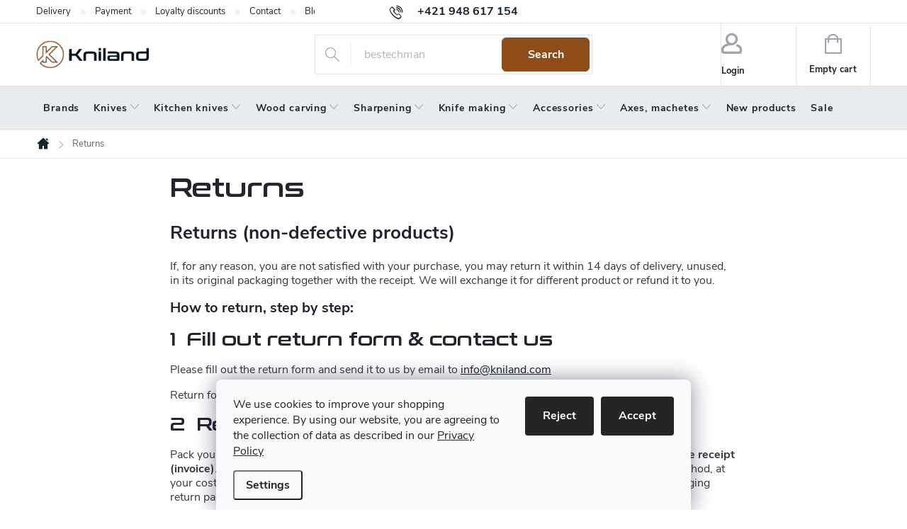

--- FILE ---
content_type: text/html; charset=utf-8
request_url: https://www.kniland.com/returns/
body_size: 19411
content:
<!doctype html><html lang="en" dir="ltr" class="header-background-light external-fonts-loaded"><head><meta charset="utf-8" /><meta name="viewport" content="width=device-width,initial-scale=1" /><title>Returns | Kniland.com</title><link rel="preconnect" href="https://cdn.myshoptet.com" /><link rel="dns-prefetch" href="https://cdn.myshoptet.com" /><link rel="preload" href="https://cdn.myshoptet.com/prj/dist/master/cms/libs/jquery/jquery-1.11.3.min.js" as="script" /><link href="https://cdn.myshoptet.com/prj/dist/master/cms/templates/frontend_templates/shared/css/font-face/source-sans-3.css" rel="stylesheet"><link href="https://cdn.myshoptet.com/prj/dist/master/cms/templates/frontend_templates/shared/css/font-face/exo-2.css" rel="stylesheet"><script>
dataLayer = [];
dataLayer.push({'shoptet' : {
    "pageId": 826,
    "pageType": "article",
    "currency": "EUR",
    "currencyInfo": {
        "decimalSeparator": ",",
        "exchangeRate": 1,
        "priceDecimalPlaces": 2,
        "symbol": "\u20ac",
        "symbolLeft": 1,
        "thousandSeparator": " "
    },
    "language": "en",
    "projectId": 382160,
    "cartInfo": {
        "id": null,
        "freeShipping": false,
        "freeShippingFrom": null,
        "leftToFreeGift": {
            "formattedPrice": "\u20ac0",
            "priceLeft": 0
        },
        "freeGift": false,
        "leftToFreeShipping": {
            "priceLeft": null,
            "dependOnRegion": null,
            "formattedPrice": null
        },
        "discountCoupon": [],
        "getNoBillingShippingPrice": {
            "withoutVat": 0,
            "vat": 0,
            "withVat": 0
        },
        "cartItems": [],
        "taxMode": "ORDINARY"
    },
    "cart": [],
    "customer": {
        "priceRatio": 1,
        "priceListId": 1,
        "groupId": null,
        "registered": false,
        "mainAccount": false
    }
}});
dataLayer.push({'cookie_consent' : {
    "marketing": "denied",
    "analytics": "denied"
}});
document.addEventListener('DOMContentLoaded', function() {
    shoptet.consent.onAccept(function(agreements) {
        if (agreements.length == 0) {
            return;
        }
        dataLayer.push({
            'cookie_consent' : {
                'marketing' : (agreements.includes(shoptet.config.cookiesConsentOptPersonalisation)
                    ? 'granted' : 'denied'),
                'analytics': (agreements.includes(shoptet.config.cookiesConsentOptAnalytics)
                    ? 'granted' : 'denied')
            },
            'event': 'cookie_consent'
        });
    });
});
</script>
<meta property="og:type" content="website"><meta property="og:site_name" content="kniland.com"><meta property="og:url" content="https://www.kniland.com/returns/"><meta property="og:title" content="Returns | Kniland.com"><meta name="author" content="Kniland.com"><meta name="web_author" content="Shoptet.sk"><meta name="dcterms.rightsHolder" content="www.kniland.com"><meta name="robots" content="index,follow"><meta property="og:image" content="https://cdn.myshoptet.com/usr/www.kniland.com/user/front_images/ogImage/hp.png?t=1768736656"><meta property="og:description" content="Specialized online shop with knives, sharpening and accessories. Fast shipping from our own warehouse. Loyalty discounts for registered customers up to 10%. Returns (non-defective products)
If, for any reason, you are not satisfied with your purchase, you may return it within 14 days of delivery, unused, in its…"><meta name="description" content="Specialized online shop with knives, sharpening and accessories. Fast shipping from our own warehouse. Loyalty discounts for registered customers up to 10%. Returns (non-defective products)
If, for any reason, you are not satisfied with your purchase, you may return it within 14 days of delivery, unused, in its…"><style>:root {--color-primary: #17242f;--color-primary-h: 208;--color-primary-s: 34%;--color-primary-l: 14%;--color-primary-hover: #17242f;--color-primary-hover-h: 208;--color-primary-hover-s: 34%;--color-primary-hover-l: 14%;--color-secondary: #8e4d18;--color-secondary-h: 27;--color-secondary-s: 71%;--color-secondary-l: 33%;--color-secondary-hover: #794215;--color-secondary-hover-h: 27;--color-secondary-hover-s: 70%;--color-secondary-hover-l: 28%;--color-tertiary: #ffffff;--color-tertiary-h: 0;--color-tertiary-s: 0%;--color-tertiary-l: 100%;--color-tertiary-hover: #ffffff;--color-tertiary-hover-h: 0;--color-tertiary-hover-s: 0%;--color-tertiary-hover-l: 100%;--color-header-background: #ffffff;--template-font: "Source Sans 3";--template-headings-font: "Exo 2";--header-background-url: url("[data-uri]");--cookies-notice-background: #F8FAFB;--cookies-notice-color: #252525;--cookies-notice-button-hover: #27263f;--cookies-notice-link-hover: #3b3a5f;--templates-update-management-preview-mode-content: "Template update preview is active for your browser."}</style>
    <script>var shoptet = shoptet || {};</script>
    <script src="https://cdn.myshoptet.com/prj/dist/master/shop/dist/main-3g-header.js.05f199e7fd2450312de2.js"></script>
<!-- User include --><!-- service 776(417) html code header -->
<link type="text/css" rel="stylesheet" media="all"  href="https://cdn.myshoptet.com/usr/paxio.myshoptet.com/user/documents/blank/style.css?v1602546"/>
<link href="https://cdn.myshoptet.com/prj/dist/master/shop/dist/font-shoptet-11.css.62c94c7785ff2cea73b2.css" rel="stylesheet">
<link href="https://cdn.myshoptet.com/usr/paxio.myshoptet.com/user/documents/blank/ikony.css?v9" rel="stylesheet">
<link type="text/css" rel="stylesheet" media="screen"  href="https://cdn.myshoptet.com/usr/paxio.myshoptet.com/user/documents/blank/preklady.css?v27" />
<link rel="stylesheet" href="https://cdn.myshoptet.com/usr/paxio.myshoptet.com/user/documents/blank/Slider/slick.css" />
<link rel="stylesheet" href="https://cdn.myshoptet.com/usr/paxio.myshoptet.com/user/documents/blank/Slider/slick-theme.css?v4" />
<link rel="stylesheet" href="https://cdn.myshoptet.com/usr/paxio.myshoptet.com/user/documents/blank/Slider/slick-classic.css?v3" />

<!-- api 498(150) html code header -->
<script async src="https://scripts.luigisbox.tech/LBX-573298.js"></script><meta name="luigisbox-tracker-id" content="473297-573298,en"/><script type="text/javascript">const isPlpEnabled = sessionStorage.getItem('lbPlpEnabled') === 'true';if (isPlpEnabled) {const style = document.createElement("style");style.type = "text/css";style.id = "lb-plp-style";style.textContent = `body.type-category #content-wrapper,body.type-search #content-wrapper,body.type-category #content,body.type-search #content,body.type-category #content-in,body.type-search #content-in,body.type-category #main-in,body.type-search #main-in {min-height: 100vh;}body.type-category #content-wrapper > *,body.type-search #content-wrapper > *,body.type-category #content > *,body.type-search #content > *,body.type-category #content-in > *,body.type-search #content-in > *,body.type-category #main-in > *,body.type-search #main-in > * {display: none;}`;document.head.appendChild(style);}</script>
<!-- service 659(306) html code header -->
<link rel="stylesheet" type="text/css" href="https://cdn.myshoptet.com/usr/fvstudio.myshoptet.com/user/documents/showmore/fv-studio-app-showmore.css?v=21.10.1">

<!-- project html code header -->
<link type="text/css" rel="stylesheet" media="screen" href="/user/documents/style.css?v6543212" />

<style>
.r-nadpis::before{content: "Recommended by customers according to the satisfaction survey for the last 90 days.";}
.en #productsAlternative::before {content: "You might also like?";}
.p-info-wrapper .availability-value .delivery-time > span::before {content: "Delivery to " !important;}
body.en .r-nadpis > div > a::after{display: none;}
@media screen and (min-width: 768px){
.id--9 .extras-wrap .extra.discount{text-align: right;max-width: none;}
}
.id--9 .extras-wrap .extra.discount > span::after{content: " (applies only to non-discounted items)";}
@media screen and (min-width: 768px) and (max-width: 1439px){
.id--9 .extras-wrap .extra.discount > span::after {display: block;}
}
</style>
<!-- /User include --><link rel="shortcut icon" href="/favicon.ico" type="image/x-icon" /><link rel="canonical" href="https://www.kniland.com/returns/" />    <!-- Global site tag (gtag.js) - Google Analytics -->
    <script async src="https://www.googletagmanager.com/gtag/js?id=G-M8G91LYMGL"></script>
    <script>
        
        window.dataLayer = window.dataLayer || [];
        function gtag(){dataLayer.push(arguments);}
        

                    console.debug('default consent data');

            gtag('consent', 'default', {"ad_storage":"denied","analytics_storage":"denied","ad_user_data":"denied","ad_personalization":"denied","wait_for_update":500});
            dataLayer.push({
                'event': 'default_consent'
            });
        
        gtag('js', new Date());

        
                gtag('config', 'G-M8G91LYMGL', {"groups":"GA4","send_page_view":false,"content_group":"article","currency":"EUR","page_language":"en"});
        
        
        
        
        
        
                    gtag('event', 'page_view', {"send_to":"GA4","page_language":"en","content_group":"article","currency":"EUR"});
        
        
        
        
        
        
        
        
        
        
        
        
        
        document.addEventListener('DOMContentLoaded', function() {
            if (typeof shoptet.tracking !== 'undefined') {
                for (var id in shoptet.tracking.bannersList) {
                    gtag('event', 'view_promotion', {
                        "send_to": "UA",
                        "promotions": [
                            {
                                "id": shoptet.tracking.bannersList[id].id,
                                "name": shoptet.tracking.bannersList[id].name,
                                "position": shoptet.tracking.bannersList[id].position
                            }
                        ]
                    });
                }
            }

            shoptet.consent.onAccept(function(agreements) {
                if (agreements.length !== 0) {
                    console.debug('gtag consent accept');
                    var gtagConsentPayload =  {
                        'ad_storage': agreements.includes(shoptet.config.cookiesConsentOptPersonalisation)
                            ? 'granted' : 'denied',
                        'analytics_storage': agreements.includes(shoptet.config.cookiesConsentOptAnalytics)
                            ? 'granted' : 'denied',
                                                                                                'ad_user_data': agreements.includes(shoptet.config.cookiesConsentOptPersonalisation)
                            ? 'granted' : 'denied',
                        'ad_personalization': agreements.includes(shoptet.config.cookiesConsentOptPersonalisation)
                            ? 'granted' : 'denied',
                        };
                    console.debug('update consent data', gtagConsentPayload);
                    gtag('consent', 'update', gtagConsentPayload);
                    dataLayer.push(
                        { 'event': 'update_consent' }
                    );
                }
            });
        });
    </script>
</head><body class="desktop id-826 in-returns template-11 type-page one-column-body columns-3 blank-mode blank-mode-css ums_forms_redesign--off ums_a11y_category_page--on ums_discussion_rating_forms--off ums_flags_display_unification--on ums_a11y_login--on mobile-header-version-0">
        <div id="fb-root"></div>
        <script>
            window.fbAsyncInit = function() {
                FB.init({
//                    appId            : 'your-app-id',
                    autoLogAppEvents : true,
                    xfbml            : true,
                    version          : 'v19.0'
                });
            };
        </script>
        <script async defer crossorigin="anonymous" src="https://connect.facebook.net/en_US/sdk.js"></script>    <div class="siteCookies siteCookies--bottom siteCookies--light js-siteCookies" role="dialog" data-testid="cookiesPopup" data-nosnippet>
        <div class="siteCookies__form">
            <div class="siteCookies__content">
                <div class="siteCookies__text">
                    <span>We use cookies to improve your shopping experience. </span><span>By using our website, you are agreeing to the collection of data as described in our <a href="/privacy-policy/" target="_blank" rel="noopener noreferrer">Privacy Policy</a></span>
                </div>
                <p class="siteCookies__links">
                    <button class="siteCookies__link js-cookies-settings" aria-label="Cookies settings" data-testid="cookiesSettings">Settings</button>
                </p>
            </div>
            <div class="siteCookies__buttonWrap">
                                    <button class="siteCookies__button js-cookiesConsentSubmit" value="reject" aria-label="Reject cookies" data-testid="buttonCookiesReject">Reject</button>
                                <button class="siteCookies__button js-cookiesConsentSubmit" value="all" aria-label="Accept cookies" data-testid="buttonCookiesAccept">Accept</button>
            </div>
        </div>
        <script>
            document.addEventListener("DOMContentLoaded", () => {
                const siteCookies = document.querySelector('.js-siteCookies');
                document.addEventListener("scroll", shoptet.common.throttle(() => {
                    const st = document.documentElement.scrollTop;
                    if (st > 1) {
                        siteCookies.classList.add('siteCookies--scrolled');
                    } else {
                        siteCookies.classList.remove('siteCookies--scrolled');
                    }
                }, 100));
            });
        </script>
    </div>
<a href="#content" class="skip-link sr-only">Skip to content</a><div class="overall-wrapper"><div class="user-action"><div class="container">
    <div class="user-action-in">
                    <div id="login" class="user-action-login popup-widget login-widget" role="dialog" aria-labelledby="loginHeading">
        <div class="popup-widget-inner">
                            <h2 id="loginHeading">Login to your account</h2><div id="customerLogin"><form action="/action/Customer/Login/" method="post" id="formLoginIncluded" class="csrf-enabled formLogin" data-testid="formLogin"><input type="hidden" name="referer" value="" /><div class="form-group"><div class="input-wrapper email js-validated-element-wrapper no-label"><input type="email" name="email" class="form-control" autofocus placeholder="E-mail Address (eg. John@myemail.com)" data-testid="inputEmail" autocomplete="email" required /></div></div><div class="form-group"><div class="input-wrapper password js-validated-element-wrapper no-label"><input type="password" name="password" class="form-control" placeholder="Password" data-testid="inputPassword" autocomplete="current-password" required /><span class="no-display">You cannot fill out this field</span><input type="text" name="surname" value="" class="no-display" /></div></div><div class="form-group"><div class="login-wrapper"><button type="submit" class="btn btn-secondary btn-text btn-login" data-testid="buttonSubmit">Login</button><div class="password-helper"><a href="/registration/" data-testid="signup" rel="nofollow">New registration</a><a href="/client-center/forgotten-password/" rel="nofollow">Forgotten password</a></div></div></div></form>
</div>                    </div>
    </div>

                            <div id="cart-widget" class="user-action-cart popup-widget cart-widget loader-wrapper" data-testid="popupCartWidget" role="dialog" aria-hidden="true">
    <div class="popup-widget-inner cart-widget-inner place-cart-here">
        <div class="loader-overlay">
            <div class="loader"></div>
        </div>
    </div>

    <div class="cart-widget-button">
        <a href="/cart/" class="btn btn-conversion" id="continue-order-button" rel="nofollow" data-testid="buttonNextStep">Proceed to cart</a>
    </div>
</div>
            </div>
</div>
</div><div class="top-navigation-bar" data-testid="topNavigationBar">

    <div class="container">

        <div class="top-navigation-contacts">
            <strong>Customer support:</strong><a href="tel:+421948617154" class="project-phone" aria-label="Call +421948617154" data-testid="contactboxPhone"><span>+421 948 617 154</span></a><a href="mailto:info@kniland.com" class="project-email" data-testid="contactboxEmail"><span>info@kniland.com</span></a>        </div>

                            <div class="top-navigation-menu">
                <div class="top-navigation-menu-trigger"></div>
                <ul class="top-navigation-bar-menu">
                                            <li class="top-navigation-menu-item-820">
                            <a href="/delivery/">Delivery</a>
                        </li>
                                            <li class="top-navigation-menu-item-1374">
                            <a href="/payment/">Payment</a>
                        </li>
                                            <li class="top-navigation-menu-item-881">
                            <a href="/loyalty-discount/">Loyalty discounts</a>
                        </li>
                                            <li class="top-navigation-menu-item-29">
                            <a href="/contacts/">Contact</a>
                        </li>
                                            <li class="top-navigation-menu-item-1725">
                            <a href="/blog/">Blog</a>
                        </li>
                                            <li class="top-navigation-menu-item-826">
                            <a href="/returns/">Returns</a>
                        </li>
                                            <li class="top-navigation-menu-item-829">
                            <a href="/warranty/">Warranty</a>
                        </li>
                                            <li class="top-navigation-menu-item-850">
                            <a href="/terms-and-conditions/">Terms and Conditions</a>
                        </li>
                                            <li class="top-navigation-menu-item-1101">
                            <a href="/privacy-policy/">Privacy policy</a>
                        </li>
                                            <li class="top-navigation-menu-item-2150">
                            <a href="/about-us-world-of-sharp-tools/">About us</a>
                        </li>
                                    </ul>
                <ul class="top-navigation-bar-menu-helper"></ul>
            </div>
        
        <div class="top-navigation-tools">
            <div class="responsive-tools">
                <a href="#" class="toggle-window" data-target="search" aria-label="Search" data-testid="linkSearchIcon"></a>
                                                            <a href="#" class="toggle-window" data-target="login"></a>
                                                    <a href="#" class="toggle-window" data-target="navigation" aria-label="Menu" data-testid="hamburgerMenu"></a>
            </div>
                        <button class="top-nav-button top-nav-button-login toggle-window" type="button" data-target="login" aria-haspopup="dialog" aria-controls="login" aria-expanded="false" data-testid="signin"><span>Login</span></button>        </div>

    </div>

</div>
<header id="header"><div class="container navigation-wrapper">
    <div class="header-top">
        <div class="site-name-wrapper">
            <div class="site-name"><a href="/" data-testid="linkWebsiteLogo"><img src="https://cdn.myshoptet.com/usr/www.kniland.com/user/logos/logo_web_aktualne_november.png" alt="Kniland.com" fetchpriority="low" /></a></div>        </div>
        <div class="search" itemscope itemtype="https://schema.org/WebSite">
            <meta itemprop="headline" content="Returns"/><meta itemprop="url" content="https://www.kniland.com"/><meta itemprop="text" content="Specialized online shop with knives, sharpening and accessories. Fast shipping from our own warehouse. Loyalty discounts for registered customers up to 10%. Returns (non-defective products) If, for any reason, you are not satisfied with your purchase, you may return it within 14 days of delivery, unused, in its..."/>            <form action="/action/ProductSearch/prepareString/" method="post"
    id="formSearchForm" class="search-form compact-form js-search-main"
    itemprop="potentialAction" itemscope itemtype="https://schema.org/SearchAction" data-testid="searchForm">
    <fieldset>
        <meta itemprop="target"
            content="https://www.kniland.com/search/?string={string}"/>
        <input type="hidden" name="language" value="en"/>
        
            
<input
    type="search"
    name="string"
        class="query-input form-control search-input js-search-input"
    placeholder="Search term"
    autocomplete="off"
    required
    itemprop="query-input"
    aria-label="Search"
    data-testid="searchInput"
>
            <button type="submit" class="btn btn-default" data-testid="searchBtn">Search</button>
        
    </fieldset>
</form>
        </div>
        <div class="navigation-buttons">
                
    <a href="/cart/" class="btn btn-icon toggle-window cart-count" data-target="cart" data-hover="true" data-redirect="true" data-testid="headerCart" rel="nofollow" aria-haspopup="dialog" aria-expanded="false" aria-controls="cart-widget">
        
                <span class="sr-only">Shopping cart</span>
        
            <span class="cart-price visible-lg-inline-block" data-testid="headerCartPrice">
                                    Empty cart                            </span>
        
    
            </a>
        </div>
    </div>
    <nav id="navigation" aria-label="Main menu" data-collapsible="true"><div class="navigation-in menu"><ul class="menu-level-1" role="menubar" data-testid="headerMenuItems"><li class="menu-item-911" role="none"><a href="/brands/" data-testid="headerMenuItem" role="menuitem" aria-expanded="false"><b>Brands</b></a></li>
<li class="menu-item-808 ext" role="none"><a href="/knives/" data-testid="headerMenuItem" role="menuitem" aria-haspopup="true" aria-expanded="false"><b>Knives</b><span class="submenu-arrow"></span></a><ul class="menu-level-2" aria-label="Knives" tabindex="-1" role="menu"><li class="menu-item-1380" role="none"><a href="/all-knives/" class="menu-image" data-testid="headerMenuItem" tabindex="-1" aria-hidden="true"><img src="data:image/svg+xml,%3Csvg%20width%3D%22140%22%20height%3D%22100%22%20xmlns%3D%22http%3A%2F%2Fwww.w3.org%2F2000%2Fsvg%22%3E%3C%2Fsvg%3E" alt="" aria-hidden="true" width="140" height="100"  data-src="https://cdn.myshoptet.com/usr/www.kniland.com/user/categories/thumb/podkategoria_vsetky_noze-min.jpg" fetchpriority="low" /></a><div><a href="/all-knives/" data-testid="headerMenuItem" role="menuitem"><span>All knives</span></a>
                        </div></li><li class="menu-item-730" role="none"><a href="/fixed-blade-knives/" class="menu-image" data-testid="headerMenuItem" tabindex="-1" aria-hidden="true"><img src="data:image/svg+xml,%3Csvg%20width%3D%22140%22%20height%3D%22100%22%20xmlns%3D%22http%3A%2F%2Fwww.w3.org%2F2000%2Fsvg%22%3E%3C%2Fsvg%3E" alt="" aria-hidden="true" width="140" height="100"  data-src="https://cdn.myshoptet.com/usr/www.kniland.com/user/categories/thumb/noze_s_pevnou_cepelou-min.jpg" fetchpriority="low" /></a><div><a href="/fixed-blade-knives/" data-testid="headerMenuItem" role="menuitem"><span>Fixed blade knives FAV</span></a>
                        </div></li><li class="menu-item-709" role="none"><a href="/folding-knives/" class="menu-image" data-testid="headerMenuItem" tabindex="-1" aria-hidden="true"><img src="data:image/svg+xml,%3Csvg%20width%3D%22140%22%20height%3D%22100%22%20xmlns%3D%22http%3A%2F%2Fwww.w3.org%2F2000%2Fsvg%22%3E%3C%2Fsvg%3E" alt="" aria-hidden="true" width="140" height="100"  data-src="https://cdn.myshoptet.com/usr/www.kniland.com/user/categories/thumb/hunter_pro_-_zatvaracie_noze-min.jpg" fetchpriority="low" /></a><div><a href="/folding-knives/" data-testid="headerMenuItem" role="menuitem"><span>Folding knives FAV</span></a>
                        </div></li><li class="menu-item-703" role="none"><a href="/hunting-knives/" class="menu-image" data-testid="headerMenuItem" tabindex="-1" aria-hidden="true"><img src="data:image/svg+xml,%3Csvg%20width%3D%22140%22%20height%3D%22100%22%20xmlns%3D%22http%3A%2F%2Fwww.w3.org%2F2000%2Fsvg%22%3E%3C%2Fsvg%3E" alt="" aria-hidden="true" width="140" height="100"  data-src="https://cdn.myshoptet.com/usr/www.kniland.com/user/categories/thumb/lovecke_noze-min.jpg" fetchpriority="low" /></a><div><a href="/hunting-knives/" data-testid="headerMenuItem" role="menuitem"><span>Hunting knives</span></a>
                        </div></li><li class="menu-item-832" role="none"><a href="/bushcraft-knives/" class="menu-image" data-testid="headerMenuItem" tabindex="-1" aria-hidden="true"><img src="data:image/svg+xml,%3Csvg%20width%3D%22140%22%20height%3D%22100%22%20xmlns%3D%22http%3A%2F%2Fwww.w3.org%2F2000%2Fsvg%22%3E%3C%2Fsvg%3E" alt="" aria-hidden="true" width="140" height="100"  data-src="https://cdn.myshoptet.com/usr/www.kniland.com/user/categories/thumb/huron_-_outdoor_noze-min.jpg" fetchpriority="low" /></a><div><a href="/bushcraft-knives/" data-testid="headerMenuItem" role="menuitem"><span>Bushcraft knives</span></a>
                        </div></li><li class="menu-item-893" role="none"><a href="/edc-knives/" class="menu-image" data-testid="headerMenuItem" tabindex="-1" aria-hidden="true"><img src="data:image/svg+xml,%3Csvg%20width%3D%22140%22%20height%3D%22100%22%20xmlns%3D%22http%3A%2F%2Fwww.w3.org%2F2000%2Fsvg%22%3E%3C%2Fsvg%3E" alt="" aria-hidden="true" width="140" height="100"  data-src="https://cdn.myshoptet.com/usr/www.kniland.com/user/categories/thumb/pocket_duty_-_edc-min.jpg" fetchpriority="low" /></a><div><a href="/edc-knives/" data-testid="headerMenuItem" role="menuitem"><span>EDC knives</span></a>
                        </div></li><li class="menu-item-1409" role="none"><a href="/scandinavian-knives/" class="menu-image" data-testid="headerMenuItem" tabindex="-1" aria-hidden="true"><img src="data:image/svg+xml,%3Csvg%20width%3D%22140%22%20height%3D%22100%22%20xmlns%3D%22http%3A%2F%2Fwww.w3.org%2F2000%2Fsvg%22%3E%3C%2Fsvg%3E" alt="" aria-hidden="true" width="140" height="100"  data-src="https://cdn.myshoptet.com/usr/www.kniland.com/user/categories/thumb/podkategoria_skandinavske_noze_1.jpg" fetchpriority="low" /></a><div><a href="/scandinavian-knives/" data-testid="headerMenuItem" role="menuitem"><span>Scandinavian knives</span></a>
                        </div></li><li class="menu-item-697 has-third-level" role="none"><a href="/swiss-pocket-knives/" class="menu-image" data-testid="headerMenuItem" tabindex="-1" aria-hidden="true"><img src="data:image/svg+xml,%3Csvg%20width%3D%22140%22%20height%3D%22100%22%20xmlns%3D%22http%3A%2F%2Fwww.w3.org%2F2000%2Fsvg%22%3E%3C%2Fsvg%3E" alt="" aria-hidden="true" width="140" height="100"  data-src="https://cdn.myshoptet.com/usr/www.kniland.com/user/categories/thumb/huntsman_cerveny_-_svajciarske_noze-min.jpg" fetchpriority="low" /></a><div><a href="/swiss-pocket-knives/" data-testid="headerMenuItem" role="menuitem"><span>Swiss pocket knives and Multifunctional knives</span></a>
                                                    <ul class="menu-level-3" role="menu">
                                                                    <li class="menu-item-2165" role="none">
                                        <a href="/victorinox--knives/" data-testid="headerMenuItem" role="menuitem">
                                            Victorinox  knives</a>                                    </li>
                                                            </ul>
                        </div></li><li class="menu-item-1921" role="none"><a href="/survival-knives/" class="menu-image" data-testid="headerMenuItem" tabindex="-1" aria-hidden="true"><img src="data:image/svg+xml,%3Csvg%20width%3D%22140%22%20height%3D%22100%22%20xmlns%3D%22http%3A%2F%2Fwww.w3.org%2F2000%2Fsvg%22%3E%3C%2Fsvg%3E" alt="" aria-hidden="true" width="140" height="100"  data-src="https://cdn.myshoptet.com/usr/www.kniland.com/user/categories/thumb/no__e_na_pre__itie.jpg" fetchpriority="low" /></a><div><a href="/survival-knives/" data-testid="headerMenuItem" role="menuitem"><span>Survival knives</span></a>
                        </div></li><li class="menu-item-993" role="none"><a href="/neck-knives/" class="menu-image" data-testid="headerMenuItem" tabindex="-1" aria-hidden="true"><img src="data:image/svg+xml,%3Csvg%20width%3D%22140%22%20height%3D%22100%22%20xmlns%3D%22http%3A%2F%2Fwww.w3.org%2F2000%2Fsvg%22%3E%3C%2Fsvg%3E" alt="" aria-hidden="true" width="140" height="100"  data-src="https://cdn.myshoptet.com/usr/www.kniland.com/user/categories/thumb/noze_na_krk-min.jpg" fetchpriority="low" /></a><div><a href="/neck-knives/" data-testid="headerMenuItem" role="menuitem"><span>Neck knives</span></a>
                        </div></li><li class="menu-item-739" role="none"><a href="/fishing-filleting-knives/" class="menu-image" data-testid="headerMenuItem" tabindex="-1" aria-hidden="true"><img src="data:image/svg+xml,%3Csvg%20width%3D%22140%22%20height%3D%22100%22%20xmlns%3D%22http%3A%2F%2Fwww.w3.org%2F2000%2Fsvg%22%3E%3C%2Fsvg%3E" alt="" aria-hidden="true" width="140" height="100"  data-src="https://cdn.myshoptet.com/usr/www.kniland.com/user/categories/thumb/rybarske_noze-min.jpg" fetchpriority="low" /></a><div><a href="/fishing-filleting-knives/" data-testid="headerMenuItem" role="menuitem"><span>Fishing and filleting knives</span></a>
                        </div></li><li class="menu-item-715" role="none"><a href="/mushroom-gardening-knives/" class="menu-image" data-testid="headerMenuItem" tabindex="-1" aria-hidden="true"><img src="data:image/svg+xml,%3Csvg%20width%3D%22140%22%20height%3D%22100%22%20xmlns%3D%22http%3A%2F%2Fwww.w3.org%2F2000%2Fsvg%22%3E%3C%2Fsvg%3E" alt="" aria-hidden="true" width="140" height="100"  data-src="https://cdn.myshoptet.com/usr/www.kniland.com/user/categories/thumb/hubarske-min.jpg" fetchpriority="low" /></a><div><a href="/mushroom-gardening-knives/" data-testid="headerMenuItem" role="menuitem"><span>Mushroom knives</span></a>
                        </div></li><li class="menu-item-2162" role="none"><a href="/gardening-and-grafting-knives/" class="menu-image" data-testid="headerMenuItem" tabindex="-1" aria-hidden="true"><img src="data:image/svg+xml,%3Csvg%20width%3D%22140%22%20height%3D%22100%22%20xmlns%3D%22http%3A%2F%2Fwww.w3.org%2F2000%2Fsvg%22%3E%3C%2Fsvg%3E" alt="" aria-hidden="true" width="140" height="100"  data-src="https://cdn.myshoptet.com/usr/www.kniland.com/user/categories/thumb/z__hradn__cky_n_____kategoria1.jpg" fetchpriority="low" /></a><div><a href="/gardening-and-grafting-knives/" data-testid="headerMenuItem" role="menuitem"><span>Gardening and grafting knives</span></a>
                        </div></li><li class="menu-item-712" role="none"><a href="/automatic-knives/" class="menu-image" data-testid="headerMenuItem" tabindex="-1" aria-hidden="true"><img src="data:image/svg+xml,%3Csvg%20width%3D%22140%22%20height%3D%22100%22%20xmlns%3D%22http%3A%2F%2Fwww.w3.org%2F2000%2Fsvg%22%3E%3C%2Fsvg%3E" alt="" aria-hidden="true" width="140" height="100"  data-src="https://cdn.myshoptet.com/usr/www.kniland.com/user/categories/thumb/vyskakovacie_noze-min.jpg" fetchpriority="low" /></a><div><a href="/automatic-knives/" data-testid="headerMenuItem" role="menuitem"><span>Automatic knives</span></a>
                        </div></li><li class="menu-item-736" role="none"><a href="/karambit-knives/" class="menu-image" data-testid="headerMenuItem" tabindex="-1" aria-hidden="true"><img src="data:image/svg+xml,%3Csvg%20width%3D%22140%22%20height%3D%22100%22%20xmlns%3D%22http%3A%2F%2Fwww.w3.org%2F2000%2Fsvg%22%3E%3C%2Fsvg%3E" alt="" aria-hidden="true" width="140" height="100"  data-src="https://cdn.myshoptet.com/usr/www.kniland.com/user/categories/thumb/karambit-min.jpg" fetchpriority="low" /></a><div><a href="/karambit-knives/" data-testid="headerMenuItem" role="menuitem"><span>Karambit knives</span></a>
                        </div></li><li class="menu-item-799" role="none"><a href="/butterfly-balisong-knives/" class="menu-image" data-testid="headerMenuItem" tabindex="-1" aria-hidden="true"><img src="data:image/svg+xml,%3Csvg%20width%3D%22140%22%20height%3D%22100%22%20xmlns%3D%22http%3A%2F%2Fwww.w3.org%2F2000%2Fsvg%22%3E%3C%2Fsvg%3E" alt="" aria-hidden="true" width="140" height="100"  data-src="https://cdn.myshoptet.com/usr/www.kniland.com/user/categories/thumb/motyliky-min.jpg" fetchpriority="low" /></a><div><a href="/butterfly-balisong-knives/" data-testid="headerMenuItem" role="menuitem"><span>Butterfly knives</span></a>
                        </div></li><li class="menu-item-742" role="none"><a href="/throwing-knives/" class="menu-image" data-testid="headerMenuItem" tabindex="-1" aria-hidden="true"><img src="data:image/svg+xml,%3Csvg%20width%3D%22140%22%20height%3D%22100%22%20xmlns%3D%22http%3A%2F%2Fwww.w3.org%2F2000%2Fsvg%22%3E%3C%2Fsvg%3E" alt="" aria-hidden="true" width="140" height="100"  data-src="https://cdn.myshoptet.com/usr/www.kniland.com/user/categories/thumb/vrhacie_noze-min.jpg" fetchpriority="low" /></a><div><a href="/throwing-knives/" data-testid="headerMenuItem" role="menuitem"><span>Throwing knives</span></a>
                        </div></li><li class="menu-item-1918" role="none"><a href="/rescue-knives/" class="menu-image" data-testid="headerMenuItem" tabindex="-1" aria-hidden="true"><img src="data:image/svg+xml,%3Csvg%20width%3D%22140%22%20height%3D%22100%22%20xmlns%3D%22http%3A%2F%2Fwww.w3.org%2F2000%2Fsvg%22%3E%3C%2Fsvg%3E" alt="" aria-hidden="true" width="140" height="100"  data-src="https://cdn.myshoptet.com/usr/www.kniland.com/user/categories/thumb/zachranarske-noze-kategoria.jpg" fetchpriority="low" /></a><div><a href="/rescue-knives/" data-testid="headerMenuItem" role="menuitem"><span>Rescue knives</span></a>
                        </div></li><li class="menu-item-856" role="none"><a href="/gift-knives/" class="menu-image" data-testid="headerMenuItem" tabindex="-1" aria-hidden="true"><img src="data:image/svg+xml,%3Csvg%20width%3D%22140%22%20height%3D%22100%22%20xmlns%3D%22http%3A%2F%2Fwww.w3.org%2F2000%2Fsvg%22%3E%3C%2Fsvg%3E" alt="" aria-hidden="true" width="140" height="100"  data-src="https://cdn.myshoptet.com/usr/www.kniland.com/user/categories/thumb/darcekove_noze-min.jpg" fetchpriority="low" /></a><div><a href="/gift-knives/" data-testid="headerMenuItem" role="menuitem"><span>Gift knives</span></a>
                        </div></li><li class="menu-item-945" role="none"><a href="/multitools/" class="menu-image" data-testid="headerMenuItem" tabindex="-1" aria-hidden="true"><img src="data:image/svg+xml,%3Csvg%20width%3D%22140%22%20height%3D%22100%22%20xmlns%3D%22http%3A%2F%2Fwww.w3.org%2F2000%2Fsvg%22%3E%3C%2Fsvg%3E" alt="" aria-hidden="true" width="140" height="100"  data-src="https://cdn.myshoptet.com/usr/www.kniland.com/user/categories/thumb/podkategoria-multitool-min.jpg" fetchpriority="low" /></a><div><a href="/multitools/" data-testid="headerMenuItem" role="menuitem"><span>Multi-tools</span></a>
                        </div></li></ul></li>
<li class="menu-item-700 ext" role="none"><a href="/kitchen-knives/" data-testid="headerMenuItem" role="menuitem" aria-haspopup="true" aria-expanded="false"><b>Kitchen knives</b><span class="submenu-arrow"></span></a><ul class="menu-level-2" aria-label="Kitchen knives" tabindex="-1" role="menu"><li class="menu-item-1053" role="none"><a href="/kitchen-knife-sets/" class="menu-image" data-testid="headerMenuItem" tabindex="-1" aria-hidden="true"><img src="data:image/svg+xml,%3Csvg%20width%3D%22140%22%20height%3D%22100%22%20xmlns%3D%22http%3A%2F%2Fwww.w3.org%2F2000%2Fsvg%22%3E%3C%2Fsvg%3E" alt="" aria-hidden="true" width="140" height="100"  data-src="https://cdn.myshoptet.com/usr/www.kniland.com/user/categories/thumb/podkategoria-sady-kuchynskych-nozov-min.jpg" fetchpriority="low" /></a><div><a href="/kitchen-knife-sets/" data-testid="headerMenuItem" role="menuitem"><span>Kitchen knife sets</span></a>
                        </div></li><li class="menu-item-1014 has-third-level" role="none"><a href="/japanese-knives/" class="menu-image" data-testid="headerMenuItem" tabindex="-1" aria-hidden="true"><img src="data:image/svg+xml,%3Csvg%20width%3D%22140%22%20height%3D%22100%22%20xmlns%3D%22http%3A%2F%2Fwww.w3.org%2F2000%2Fsvg%22%3E%3C%2Fsvg%3E" alt="" aria-hidden="true" width="140" height="100"  data-src="https://cdn.myshoptet.com/usr/www.kniland.com/user/categories/thumb/japonske_noze-min.jpg" fetchpriority="low" /></a><div><a href="/japanese-knives/" data-testid="headerMenuItem" role="menuitem"><span>Japanese knives</span></a>
                                                    <ul class="menu-level-3" role="menu">
                                                                    <li class="menu-item-1451" role="none">
                                        <a href="/deba-knives/" data-testid="headerMenuItem" role="menuitem">
                                            Deba</a>,                                    </li>
                                                                    <li class="menu-item-1439" role="none">
                                        <a href="/gyuto-knives/" data-testid="headerMenuItem" role="menuitem">
                                            Gyuto</a>,                                    </li>
                                                                    <li class="menu-item-1424" role="none">
                                        <a href="/kiritsuke-knives/" data-testid="headerMenuItem" role="menuitem">
                                            Kiritsuke</a>,                                    </li>
                                                                    <li class="menu-item-1442" role="none">
                                        <a href="/nakiri-knives/" data-testid="headerMenuItem" role="menuitem">
                                            Nakiri</a>,                                    </li>
                                                                    <li class="menu-item-1436" role="none">
                                        <a href="/petty-knives/" data-testid="headerMenuItem" role="menuitem">
                                            Petty</a>,                                    </li>
                                                                    <li class="menu-item-1445" role="none">
                                        <a href="/santoku-knives/" data-testid="headerMenuItem" role="menuitem">
                                            Santoku</a>,                                    </li>
                                                                    <li class="menu-item-1463" role="none">
                                        <a href="/sujihiki-knives/" data-testid="headerMenuItem" role="menuitem">
                                            Sujihiki</a>,                                    </li>
                                                                    <li class="menu-item-1797" role="none">
                                        <a href="/usuba-knives/" data-testid="headerMenuItem" role="menuitem">
                                            Usuba knives</a>,                                    </li>
                                                                    <li class="menu-item-1454" role="none">
                                        <a href="/yanagiba-knives/" data-testid="headerMenuItem" role="menuitem">
                                            Yanagiba</a>,                                    </li>
                                                                    <li class="menu-item-2063" role="none">
                                        <a href="/japanese-knife-sets/" data-testid="headerMenuItem" role="menuitem">
                                            Japanese knife sets</a>,                                    </li>
                                                                    <li class="menu-item-1927" role="none">
                                        <a href="/saya-japanese-knife-sheath/" data-testid="headerMenuItem" role="menuitem">
                                            Saya - Japanese knife sheath</a>                                    </li>
                                                            </ul>
                        </div></li><li class="menu-item-1011" role="none"><a href="/chef-knives/" class="menu-image" data-testid="headerMenuItem" tabindex="-1" aria-hidden="true"><img src="data:image/svg+xml,%3Csvg%20width%3D%22140%22%20height%3D%22100%22%20xmlns%3D%22http%3A%2F%2Fwww.w3.org%2F2000%2Fsvg%22%3E%3C%2Fsvg%3E" alt="" aria-hidden="true" width="140" height="100"  data-src="https://cdn.myshoptet.com/usr/www.kniland.com/user/categories/thumb/kucharske_noze-min.jpg" fetchpriority="low" /></a><div><a href="/chef-knives/" data-testid="headerMenuItem" role="menuitem"><span>Chef&#039;s knives FAV</span></a>
                        </div></li><li class="menu-item-1029" role="none"><a href="/butcher-knives/" class="menu-image" data-testid="headerMenuItem" tabindex="-1" aria-hidden="true"><img src="data:image/svg+xml,%3Csvg%20width%3D%22140%22%20height%3D%22100%22%20xmlns%3D%22http%3A%2F%2Fwww.w3.org%2F2000%2Fsvg%22%3E%3C%2Fsvg%3E" alt="" aria-hidden="true" width="140" height="100"  data-src="https://cdn.myshoptet.com/usr/www.kniland.com/user/categories/thumb/masiarske_noze-min.jpg" fetchpriority="low" /></a><div><a href="/butcher-knives/" data-testid="headerMenuItem" role="menuitem"><span>Butcher knives</span></a>
                        </div></li><li class="menu-item-1020" role="none"><a href="/filleting-knives/" class="menu-image" data-testid="headerMenuItem" tabindex="-1" aria-hidden="true"><img src="data:image/svg+xml,%3Csvg%20width%3D%22140%22%20height%3D%22100%22%20xmlns%3D%22http%3A%2F%2Fwww.w3.org%2F2000%2Fsvg%22%3E%3C%2Fsvg%3E" alt="" aria-hidden="true" width="140" height="100"  data-src="https://cdn.myshoptet.com/usr/www.kniland.com/user/categories/thumb/rybarske_noze-min-1.jpg" fetchpriority="low" /></a><div><a href="/filleting-knives/" data-testid="headerMenuItem" role="menuitem"><span>Filleting knives</span></a>
                        </div></li><li class="menu-item-1026" role="none"><a href="/utility-kitchen-knives/" class="menu-image" data-testid="headerMenuItem" tabindex="-1" aria-hidden="true"><img src="data:image/svg+xml,%3Csvg%20width%3D%22140%22%20height%3D%22100%22%20xmlns%3D%22http%3A%2F%2Fwww.w3.org%2F2000%2Fsvg%22%3E%3C%2Fsvg%3E" alt="" aria-hidden="true" width="140" height="100"  data-src="https://cdn.myshoptet.com/usr/www.kniland.com/user/categories/thumb/univerzalne_kuchynske_noze-min.jpg" fetchpriority="low" /></a><div><a href="/utility-kitchen-knives/" data-testid="headerMenuItem" role="menuitem"><span>Utility kitchen knives</span></a>
                        </div></li><li class="menu-item-1023 has-third-level" role="none"><a href="/paring-knives/" class="menu-image" data-testid="headerMenuItem" tabindex="-1" aria-hidden="true"><img src="data:image/svg+xml,%3Csvg%20width%3D%22140%22%20height%3D%22100%22%20xmlns%3D%22http%3A%2F%2Fwww.w3.org%2F2000%2Fsvg%22%3E%3C%2Fsvg%3E" alt="" aria-hidden="true" width="140" height="100"  data-src="https://cdn.myshoptet.com/usr/www.kniland.com/user/categories/thumb/no__e_na_zeleninu.jpg" fetchpriority="low" /></a><div><a href="/paring-knives/" data-testid="headerMenuItem" role="menuitem"><span>Paring knives</span></a>
                                                    <ul class="menu-level-3" role="menu">
                                                                    <li class="menu-item-2396" role="none">
                                        <a href="/tomato-knives/" data-testid="headerMenuItem" role="menuitem">
                                            Tomato knives</a>                                    </li>
                                                            </ul>
                        </div></li><li class="menu-item-1017" role="none"><a href="/bread-knives/" class="menu-image" data-testid="headerMenuItem" tabindex="-1" aria-hidden="true"><img src="data:image/svg+xml,%3Csvg%20width%3D%22140%22%20height%3D%22100%22%20xmlns%3D%22http%3A%2F%2Fwww.w3.org%2F2000%2Fsvg%22%3E%3C%2Fsvg%3E" alt="" aria-hidden="true" width="140" height="100"  data-src="https://cdn.myshoptet.com/usr/www.kniland.com/user/categories/thumb/noze_na_chlieb-min.jpg" fetchpriority="low" /></a><div><a href="/bread-knives/" data-testid="headerMenuItem" role="menuitem"><span>Bread knives</span></a>
                        </div></li><li class="menu-item-1845" role="none"><a href="/carving-knives/" class="menu-image" data-testid="headerMenuItem" tabindex="-1" aria-hidden="true"><img src="data:image/svg+xml,%3Csvg%20width%3D%22140%22%20height%3D%22100%22%20xmlns%3D%22http%3A%2F%2Fwww.w3.org%2F2000%2Fsvg%22%3E%3C%2Fsvg%3E" alt="" aria-hidden="true" width="140" height="100"  data-src="https://cdn.myshoptet.com/usr/www.kniland.com/user/categories/thumb/01-category-platkovacie-noze.jpg" fetchpriority="low" /></a><div><a href="/carving-knives/" data-testid="headerMenuItem" role="menuitem"><span>Carving knives</span></a>
                        </div></li><li class="menu-item-1178" role="none"><a href="/cleavers/" class="menu-image" data-testid="headerMenuItem" tabindex="-1" aria-hidden="true"><img src="data:image/svg+xml,%3Csvg%20width%3D%22140%22%20height%3D%22100%22%20xmlns%3D%22http%3A%2F%2Fwww.w3.org%2F2000%2Fsvg%22%3E%3C%2Fsvg%3E" alt="" aria-hidden="true" width="140" height="100"  data-src="https://cdn.myshoptet.com/usr/www.kniland.com/user/categories/thumb/podkategoria-sekaciky-min.jpg" fetchpriority="low" /></a><div><a href="/cleavers/" data-testid="headerMenuItem" role="menuitem"><span>Cleavers</span></a>
                        </div></li><li class="menu-item-2030" role="none"><a href="/steak-knives/" class="menu-image" data-testid="headerMenuItem" tabindex="-1" aria-hidden="true"><img src="data:image/svg+xml,%3Csvg%20width%3D%22140%22%20height%3D%22100%22%20xmlns%3D%22http%3A%2F%2Fwww.w3.org%2F2000%2Fsvg%22%3E%3C%2Fsvg%3E" alt="" aria-hidden="true" width="140" height="100"  data-src="https://cdn.myshoptet.com/usr/www.kniland.com/user/categories/thumb/n_____na_steak.jpg" fetchpriority="low" /></a><div><a href="/steak-knives/" data-testid="headerMenuItem" role="menuitem"><span>Steak knives</span></a>
                        </div></li><li class="menu-item-2027" role="none"><a href="/meat-forks/" class="menu-image" data-testid="headerMenuItem" tabindex="-1" aria-hidden="true"><img src="data:image/svg+xml,%3Csvg%20width%3D%22140%22%20height%3D%22100%22%20xmlns%3D%22http%3A%2F%2Fwww.w3.org%2F2000%2Fsvg%22%3E%3C%2Fsvg%3E" alt="" aria-hidden="true" width="140" height="100"  data-src="https://cdn.myshoptet.com/usr/www.kniland.com/user/categories/thumb/vidli__ka_na_m__so.jpg" fetchpriority="low" /></a><div><a href="/meat-forks/" data-testid="headerMenuItem" role="menuitem"><span>Meat forks</span></a>
                        </div></li><li class="menu-item-1370" role="none"><a href="/kitchen-knife-blocks-holders/" class="menu-image" data-testid="headerMenuItem" tabindex="-1" aria-hidden="true"><img src="data:image/svg+xml,%3Csvg%20width%3D%22140%22%20height%3D%22100%22%20xmlns%3D%22http%3A%2F%2Fwww.w3.org%2F2000%2Fsvg%22%3E%3C%2Fsvg%3E" alt="" aria-hidden="true" width="140" height="100"  data-src="https://cdn.myshoptet.com/usr/www.kniland.com/user/categories/thumb/stojany_drziaky_na_kuchynske_noze.jpg" fetchpriority="low" /></a><div><a href="/kitchen-knife-blocks-holders/" data-testid="headerMenuItem" role="menuitem"><span>Kitchen knife blocks and holders</span></a>
                        </div></li><li class="menu-item-2138" role="none"><a href="/cut-resistant-gloves/" class="menu-image" data-testid="headerMenuItem" tabindex="-1" aria-hidden="true"><img src="data:image/svg+xml,%3Csvg%20width%3D%22140%22%20height%3D%22100%22%20xmlns%3D%22http%3A%2F%2Fwww.w3.org%2F2000%2Fsvg%22%3E%3C%2Fsvg%3E" alt="" aria-hidden="true" width="140" height="100"  data-src="https://cdn.myshoptet.com/usr/www.kniland.com/user/categories/thumb/rukavice_kat.jpg" fetchpriority="low" /></a><div><a href="/cut-resistant-gloves/" data-testid="headerMenuItem" role="menuitem"><span>Cut Resistant Gloves</span></a>
                        </div></li><li class="menu-item-999" role="none"><a href="/boker-kitchen-knives/" class="menu-image" data-testid="headerMenuItem" tabindex="-1" aria-hidden="true"><img src="data:image/svg+xml,%3Csvg%20width%3D%22140%22%20height%3D%22100%22%20xmlns%3D%22http%3A%2F%2Fwww.w3.org%2F2000%2Fsvg%22%3E%3C%2Fsvg%3E" alt="" aria-hidden="true" width="140" height="100"  data-src="https://cdn.myshoptet.com/usr/www.kniland.com/user/categories/thumb/clanok-boker-titan-drop-min-min.jpg" fetchpriority="low" /></a><div><a href="/boker-kitchen-knives/" data-testid="headerMenuItem" role="menuitem"><span>Böker kitchen knives</span></a>
                        </div></li><li class="menu-item-1803 has-third-level" role="none"><a href="/dick-kitchen-knives/" class="menu-image" data-testid="headerMenuItem" tabindex="-1" aria-hidden="true"><img src="data:image/svg+xml,%3Csvg%20width%3D%22140%22%20height%3D%22100%22%20xmlns%3D%22http%3A%2F%2Fwww.w3.org%2F2000%2Fsvg%22%3E%3C%2Fsvg%3E" alt="" aria-hidden="true" width="140" height="100"  data-src="https://cdn.myshoptet.com/usr/www.kniland.com/user/categories/thumb/kuchynske_noze_dick.png" fetchpriority="low" /></a><div><a href="/dick-kitchen-knives/" data-testid="headerMenuItem" role="menuitem"><span>Dick kitchen knives</span></a>
                                                    <ul class="menu-level-3" role="menu">
                                                                    <li class="menu-item-1806" role="none">
                                        <a href="/dick-red-spirit/" data-testid="headerMenuItem" role="menuitem">
                                            Dick Red Spirit</a>,                                    </li>
                                                                    <li class="menu-item-1812" role="none">
                                        <a href="/dick-1905/" data-testid="headerMenuItem" role="menuitem">
                                            Dick 1905</a>,                                    </li>
                                                                    <li class="menu-item-1824" role="none">
                                        <a href="/dick-superior/" data-testid="headerMenuItem" role="menuitem">
                                            Dick Superior</a>,                                    </li>
                                                                    <li class="menu-item-1827" role="none">
                                        <a href="/dick-prodynamic/" data-testid="headerMenuItem" role="menuitem">
                                            Dick ProDynamic</a>,                                    </li>
                                                                    <li class="menu-item-1830" role="none">
                                        <a href="/dick-mastergrip/" data-testid="headerMenuItem" role="menuitem">
                                            Dick MasterGrip</a>                                    </li>
                                                            </ul>
                        </div></li><li class="menu-item-1002" role="none"><a href="/frosts-mora-kitchen-knives/" class="menu-image" data-testid="headerMenuItem" tabindex="-1" aria-hidden="true"><img src="data:image/svg+xml,%3Csvg%20width%3D%22140%22%20height%3D%22100%22%20xmlns%3D%22http%3A%2F%2Fwww.w3.org%2F2000%2Fsvg%22%3E%3C%2Fsvg%3E" alt="" aria-hidden="true" width="140" height="100"  data-src="https://cdn.myshoptet.com/usr/www.kniland.com/user/categories/thumb/images_(1)-min.jpg" fetchpriority="low" /></a><div><a href="/frosts-mora-kitchen-knives/" data-testid="headerMenuItem" role="menuitem"><span>Frosts (Mora) kitchen knives</span></a>
                        </div></li><li class="menu-item-2021 has-third-level" role="none"><a href="/kai-japanese-kitchen-knives/" class="menu-image" data-testid="headerMenuItem" tabindex="-1" aria-hidden="true"><img src="data:image/svg+xml,%3Csvg%20width%3D%22140%22%20height%3D%22100%22%20xmlns%3D%22http%3A%2F%2Fwww.w3.org%2F2000%2Fsvg%22%3E%3C%2Fsvg%3E" alt="" aria-hidden="true" width="140" height="100"  data-src="https://cdn.myshoptet.com/usr/www.kniland.com/user/categories/thumb/kai_kat.jpg" fetchpriority="low" /></a><div><a href="/kai-japanese-kitchen-knives/" data-testid="headerMenuItem" role="menuitem"><span>KAI japanese kitchen knives</span></a>
                                                    <ul class="menu-level-3" role="menu">
                                                                    <li class="menu-item-2024" role="none">
                                        <a href="/kai-shun-classic/" data-testid="headerMenuItem" role="menuitem">
                                            KAI Shun Classic</a>,                                    </li>
                                                                    <li class="menu-item-2033" role="none">
                                        <a href="/kai-shun-white/" data-testid="headerMenuItem" role="menuitem">
                                            KAI Shun White</a>,                                    </li>
                                                                    <li class="menu-item-2036" role="none">
                                        <a href="/kai-shun-pro-sho/" data-testid="headerMenuItem" role="menuitem">
                                            KAI Shun Pro Sho</a>,                                    </li>
                                                                    <li class="menu-item-2039" role="none">
                                        <a href="/kai-shun-nagare/" data-testid="headerMenuItem" role="menuitem">
                                            KAI Shun Nagare</a>,                                    </li>
                                                                    <li class="menu-item-2042" role="none">
                                        <a href="/kai-shun-premier-tim-malzer-minamo/" data-testid="headerMenuItem" role="menuitem">
                                            KAI Shun Premier Tim Mälzer Minamo</a>,                                    </li>
                                                                    <li class="menu-item-2045" role="none">
                                        <a href="/kai-seki-magoroku-composite/" data-testid="headerMenuItem" role="menuitem">
                                            KAI Seki Magoroku Composite</a>,                                    </li>
                                                                    <li class="menu-item-2048" role="none">
                                        <a href="/kai-seki-magoroku-red-wood/" data-testid="headerMenuItem" role="menuitem">
                                            KAI Seki Magoroku Red Wood</a>,                                    </li>
                                                                    <li class="menu-item-2051" role="none">
                                        <a href="/kai-seki-magoroku-shoso/" data-testid="headerMenuItem" role="menuitem">
                                            KAI Seki Magoroku Shoso</a>,                                    </li>
                                                                    <li class="menu-item-2054" role="none">
                                        <a href="/kai-seki-magoroku-kinju/" data-testid="headerMenuItem" role="menuitem">
                                            KAI Seki Magoroku Kinju</a>,                                    </li>
                                                                    <li class="menu-item-2057" role="none">
                                        <a href="/kai-seki-magoroku-hekiju/" data-testid="headerMenuItem" role="menuitem">
                                            KAI Seki Magoroku Hekiju</a>,                                    </li>
                                                                    <li class="menu-item-2060" role="none">
                                        <a href="/kai-seki-magoroku-kk/" data-testid="headerMenuItem" role="menuitem">
                                            KAI Seki Magoroku KK</a>,                                    </li>
                                                                    <li class="menu-item-2066" role="none">
                                        <a href="/kai-shun-kohen/" data-testid="headerMenuItem" role="menuitem">
                                            KAI Shun Kohen</a>,                                    </li>
                                                                    <li class="menu-item-2069" role="none">
                                        <a href="/kai-seki-magoroku-kaname/" data-testid="headerMenuItem" role="menuitem">
                                            KAI Seki Magoroku Kaname</a>,                                    </li>
                                                                    <li class="menu-item-2072" role="none">
                                        <a href="/kai-wasabi-black/" data-testid="headerMenuItem" role="menuitem">
                                            KAI Wasabi Black</a>                                    </li>
                                                            </ul>
                        </div></li><li class="menu-item-1047" role="none"><a href="/samura-kitchen-knives/" class="menu-image" data-testid="headerMenuItem" tabindex="-1" aria-hidden="true"><img src="data:image/svg+xml,%3Csvg%20width%3D%22140%22%20height%3D%22100%22%20xmlns%3D%22http%3A%2F%2Fwww.w3.org%2F2000%2Fsvg%22%3E%3C%2Fsvg%3E" alt="" aria-hidden="true" width="140" height="100"  data-src="https://cdn.myshoptet.com/usr/www.kniland.com/user/categories/thumb/23-samura-min.png" fetchpriority="low" /></a><div><a href="/samura-kitchen-knives/" data-testid="headerMenuItem" role="menuitem"><span>Samura kitchen knives</span></a>
                        </div></li><li class="menu-item-2084" role="none"><a href="/satake-japanese-kitchen-knives/" class="menu-image" data-testid="headerMenuItem" tabindex="-1" aria-hidden="true"><img src="data:image/svg+xml,%3Csvg%20width%3D%22140%22%20height%3D%22100%22%20xmlns%3D%22http%3A%2F%2Fwww.w3.org%2F2000%2Fsvg%22%3E%3C%2Fsvg%3E" alt="" aria-hidden="true" width="140" height="100"  data-src="https://cdn.myshoptet.com/usr/www.kniland.com/user/categories/thumb/satake_-_nahladovy_obrazok.jpg" fetchpriority="low" /></a><div><a href="/satake-japanese-kitchen-knives/" data-testid="headerMenuItem" role="menuitem"><span>Satake japanese kitchen knives</span></a>
                        </div></li><li class="menu-item-1005" role="none"><a href="/opinel-kitchen-knives/" class="menu-image" data-testid="headerMenuItem" tabindex="-1" aria-hidden="true"><img src="data:image/svg+xml,%3Csvg%20width%3D%22140%22%20height%3D%22100%22%20xmlns%3D%22http%3A%2F%2Fwww.w3.org%2F2000%2Fsvg%22%3E%3C%2Fsvg%3E" alt="" aria-hidden="true" width="140" height="100"  data-src="https://cdn.myshoptet.com/usr/www.kniland.com/user/categories/thumb/opinel_logo-min.jpg" fetchpriority="low" /></a><div><a href="/opinel-kitchen-knives/" data-testid="headerMenuItem" role="menuitem"><span>Opinel kitchen knives</span></a>
                        </div></li><li class="menu-item-1430 has-third-level" role="none"><a href="/tojiro-kitchen-knives/" class="menu-image" data-testid="headerMenuItem" tabindex="-1" aria-hidden="true"><img src="data:image/svg+xml,%3Csvg%20width%3D%22140%22%20height%3D%22100%22%20xmlns%3D%22http%3A%2F%2Fwww.w3.org%2F2000%2Fsvg%22%3E%3C%2Fsvg%3E" alt="" aria-hidden="true" width="140" height="100"  data-src="https://cdn.myshoptet.com/usr/www.kniland.com/user/categories/thumb/podkategoria-tojiro.jpg" fetchpriority="low" /></a><div><a href="/tojiro-kitchen-knives/" data-testid="headerMenuItem" role="menuitem"><span>Tojiro kitchen knives</span></a>
                                                    <ul class="menu-level-3" role="menu">
                                                                    <li class="menu-item-1898" role="none">
                                        <a href="/tojiro-dp/" data-testid="headerMenuItem" role="menuitem">
                                            Tojiro DP</a>,                                    </li>
                                                                    <li class="menu-item-1457" role="none">
                                        <a href="/tojiro-hammered/" data-testid="headerMenuItem" role="menuitem">
                                            Tojiro Hammered</a>,                                    </li>
                                                                    <li class="menu-item-1460" role="none">
                                        <a href="/tojiro-shippu/" data-testid="headerMenuItem" role="menuitem">
                                            Tojiro Shippu</a>,                                    </li>
                                                                    <li class="menu-item-1466" role="none">
                                        <a href="/tojiro-shippu-black/" data-testid="headerMenuItem" role="menuitem">
                                            Tojiro Shippu Black</a>,                                    </li>
                                                                    <li class="menu-item-1433" role="none">
                                        <a href="/tojiro-shirogami-hammered/" data-testid="headerMenuItem" role="menuitem">
                                            Tojiro Shirogami Hammered</a>,                                    </li>
                                                                    <li class="menu-item-1448" role="none">
                                        <a href="/tojiro-shirogami/" data-testid="headerMenuItem" role="menuitem">
                                            Tojiro Shirogami</a>,                                    </li>
                                                                    <li class="menu-item-1481" role="none">
                                        <a href="/tojiro-zen-black/" data-testid="headerMenuItem" role="menuitem">
                                            Tojiro Zen Black</a>                                    </li>
                                                            </ul>
                        </div></li><li class="menu-item-966 has-third-level" role="none"><a href="/victorinox-kitchen-knives/" class="menu-image" data-testid="headerMenuItem" tabindex="-1" aria-hidden="true"><img src="data:image/svg+xml,%3Csvg%20width%3D%22140%22%20height%3D%22100%22%20xmlns%3D%22http%3A%2F%2Fwww.w3.org%2F2000%2Fsvg%22%3E%3C%2Fsvg%3E" alt="" aria-hidden="true" width="140" height="100"  data-src="https://cdn.myshoptet.com/usr/www.kniland.com/user/categories/thumb/podkategoria-kuchynske-noze-victorinox-min.jpg" fetchpriority="low" /></a><div><a href="/victorinox-kitchen-knives/" data-testid="headerMenuItem" role="menuitem"><span>Victorinox kitchen knives</span></a>
                                                    <ul class="menu-level-3" role="menu">
                                                                    <li class="menu-item-969" role="none">
                                        <a href="/kitchen-knives-victorinox-fibrox/" data-testid="headerMenuItem" role="menuitem">
                                            Fibrox</a>,                                    </li>
                                                                    <li class="menu-item-981" role="none">
                                        <a href="/kitchen-knives-victorinox-grand-maitre/" data-testid="headerMenuItem" role="menuitem">
                                            Grand Maitre</a>,                                    </li>
                                                                    <li class="menu-item-972" role="none">
                                        <a href="/kitchen-knives-victorinox-rosewood/" data-testid="headerMenuItem" role="menuitem">
                                            Wood</a>,                                    </li>
                                                                    <li class="menu-item-978" role="none">
                                        <a href="/kitchen-knives-victorinox-swiss-classic/" data-testid="headerMenuItem" role="menuitem">
                                            Swiss classic</a>,                                    </li>
                                                                    <li class="menu-item-1107" role="none">
                                        <a href="/kitchen-knives-victorinox-swiss-modern/" data-testid="headerMenuItem" role="menuitem">
                                            Swiss Modern</a>                                    </li>
                                                            </ul>
                        </div></li><li class="menu-item-2075" role="none"><a href="/wusthof-kitchen-knives/" class="menu-image" data-testid="headerMenuItem" tabindex="-1" aria-hidden="true"><img src="data:image/svg+xml,%3Csvg%20width%3D%22140%22%20height%3D%22100%22%20xmlns%3D%22http%3A%2F%2Fwww.w3.org%2F2000%2Fsvg%22%3E%3C%2Fsvg%3E" alt="" aria-hidden="true" width="140" height="100"  data-src="https://cdn.myshoptet.com/usr/www.kniland.com/user/categories/thumb/wusthof_category.jpg" fetchpriority="low" /></a><div><a href="/wusthof-kitchen-knives/" data-testid="headerMenuItem" role="menuitem"><span>Wüsthof kitchen knives</span></a>
                        </div></li></ul></li>
<li class="menu-item-871 ext" role="none"><a href="/wood-carving/" data-testid="headerMenuItem" role="menuitem" aria-haspopup="true" aria-expanded="false"><b>Wood carving</b><span class="submenu-arrow"></span></a><ul class="menu-level-2" aria-label="Wood carving" tabindex="-1" role="menu"><li class="menu-item-1322 has-third-level" role="none"><a href="/woodcarving-knives/" class="menu-image" data-testid="headerMenuItem" tabindex="-1" aria-hidden="true"><img src="data:image/svg+xml,%3Csvg%20width%3D%22140%22%20height%3D%22100%22%20xmlns%3D%22http%3A%2F%2Fwww.w3.org%2F2000%2Fsvg%22%3E%3C%2Fsvg%3E" alt="" aria-hidden="true" width="140" height="100"  data-src="https://cdn.myshoptet.com/usr/www.kniland.com/user/categories/thumb/podkategoria-rezbarske-noze-2-min.jpg" fetchpriority="low" /></a><div><a href="/woodcarving-knives/" data-testid="headerMenuItem" role="menuitem"><span>Wood carving knives FAV</span></a>
                                                    <ul class="menu-level-3" role="menu">
                                                                    <li class="menu-item-1731" role="none">
                                        <a href="/whittling-knives/" data-testid="headerMenuItem" role="menuitem">
                                            Whittling knives</a>,                                    </li>
                                                                    <li class="menu-item-1734" role="none">
                                        <a href="/chip-carving-knives/" data-testid="headerMenuItem" role="menuitem">
                                            Chip carving knives</a>,                                    </li>
                                                                    <li class="menu-item-1737" role="none">
                                        <a href="/detail-knives/" data-testid="headerMenuItem" role="menuitem">
                                            Detail knives</a>,                                    </li>
                                                                    <li class="menu-item-1740" role="none">
                                        <a href="/geometric-knives/" data-testid="headerMenuItem" role="menuitem">
                                            Geometric knives</a>,                                    </li>
                                                                    <li class="menu-item-1743" role="none">
                                        <a href="/drawknives/" data-testid="headerMenuItem" role="menuitem">
                                            Draw knives</a>                                    </li>
                                                            </ul>
                        </div></li><li class="menu-item-1310" role="none"><a href="/spoon-knives/" class="menu-image" data-testid="headerMenuItem" tabindex="-1" aria-hidden="true"><img src="data:image/svg+xml,%3Csvg%20width%3D%22140%22%20height%3D%22100%22%20xmlns%3D%22http%3A%2F%2Fwww.w3.org%2F2000%2Fsvg%22%3E%3C%2Fsvg%3E" alt="" aria-hidden="true" width="140" height="100"  data-src="https://cdn.myshoptet.com/usr/www.kniland.com/user/categories/thumb/podkategoria-lyzickare-min.jpg" fetchpriority="low" /></a><div><a href="/spoon-knives/" data-testid="headerMenuItem" role="menuitem"><span>Hook knives</span></a>
                        </div></li><li class="menu-item-1316 has-third-level" role="none"><a href="/wood-carving-knife-sets/" class="menu-image" data-testid="headerMenuItem" tabindex="-1" aria-hidden="true"><img src="data:image/svg+xml,%3Csvg%20width%3D%22140%22%20height%3D%22100%22%20xmlns%3D%22http%3A%2F%2Fwww.w3.org%2F2000%2Fsvg%22%3E%3C%2Fsvg%3E" alt="" aria-hidden="true" width="140" height="100"  data-src="https://cdn.myshoptet.com/usr/www.kniland.com/user/categories/thumb/podkategoria-sady-rezbarskych-nozov-min.jpg" fetchpriority="low" /></a><div><a href="/wood-carving-knife-sets/" data-testid="headerMenuItem" role="menuitem"><span>Wood carving knife sets</span></a>
                                                    <ul class="menu-level-3" role="menu">
                                                                    <li class="menu-item-2078" role="none">
                                        <a href="/beginner-carving-sets/" data-testid="headerMenuItem" role="menuitem">
                                            Beginner carving sets</a>,                                    </li>
                                                                    <li class="menu-item-2081" role="none">
                                        <a href="/advanced-carving-sets/" data-testid="headerMenuItem" role="menuitem">
                                            Advanced carving sets</a>                                    </li>
                                                            </ul>
                        </div></li><li class="menu-item-1313 has-third-level" role="none"><a href="/wood-carving-chisels-and-gouges/" class="menu-image" data-testid="headerMenuItem" tabindex="-1" aria-hidden="true"><img src="data:image/svg+xml,%3Csvg%20width%3D%22140%22%20height%3D%22100%22%20xmlns%3D%22http%3A%2F%2Fwww.w3.org%2F2000%2Fsvg%22%3E%3C%2Fsvg%3E" alt="" aria-hidden="true" width="140" height="100"  data-src="https://cdn.myshoptet.com/usr/www.kniland.com/user/categories/thumb/podkategoria-rezbarske-dlata-min.jpg" fetchpriority="low" /></a><div><a href="/wood-carving-chisels-and-gouges/" data-testid="headerMenuItem" role="menuitem"><span>Wood carving chisels and gouges</span></a>
                                                    <ul class="menu-level-3" role="menu">
                                                                    <li class="menu-item-1764" role="none">
                                        <a href="/straight-carving-chisels-and-gouges/" data-testid="headerMenuItem" role="menuitem">
                                            Straight carving chisels and gouges</a>,                                    </li>
                                                                    <li class="menu-item-1767" role="none">
                                        <a href="/bent-carving-chisels-and-gouges/" data-testid="headerMenuItem" role="menuitem">
                                            Bent carving chisels and gouges</a>,                                    </li>
                                                                    <li class="menu-item-1770" role="none">
                                        <a href="/spoon-carving-chisels-and-gouges/" data-testid="headerMenuItem" role="menuitem">
                                            Spoon carving chisels and gouges</a>                                    </li>
                                                            </ul>
                        </div></li><li class="menu-item-1758" role="none"><a href="/chisels-and-gouges-for-hand-use-only/" class="menu-image" data-testid="headerMenuItem" tabindex="-1" aria-hidden="true"><img src="data:image/svg+xml,%3Csvg%20width%3D%22140%22%20height%3D%22100%22%20xmlns%3D%22http%3A%2F%2Fwww.w3.org%2F2000%2Fsvg%22%3E%3C%2Fsvg%3E" alt="" aria-hidden="true" width="140" height="100"  data-src="https://cdn.myshoptet.com/usr/www.kniland.com/user/categories/thumb/rezbarske_rydla-min.jpg" fetchpriority="low" /></a><div><a href="/chisels-and-gouges-for-hand-use-only/" data-testid="headerMenuItem" role="menuitem"><span>Chisels and gouges for hand use only</span></a>
                        </div></li><li class="menu-item-1755 has-third-level" role="none"><a href="/lino-cutters/" class="menu-image" data-testid="headerMenuItem" tabindex="-1" aria-hidden="true"><img src="data:image/svg+xml,%3Csvg%20width%3D%22140%22%20height%3D%22100%22%20xmlns%3D%22http%3A%2F%2Fwww.w3.org%2F2000%2Fsvg%22%3E%3C%2Fsvg%3E" alt="" aria-hidden="true" width="140" height="100"  data-src="https://cdn.myshoptet.com/usr/www.kniland.com/user/categories/thumb/rydla_na_drevorezbu_linoryt-min-1.jpg" fetchpriority="low" /></a><div><a href="/lino-cutters/" data-testid="headerMenuItem" role="menuitem"><span>Lino cutters</span></a>
                                                    <ul class="menu-level-3" role="menu">
                                                                    <li class="menu-item-1839" role="none">
                                        <a href="/lino-cutters-sets/" data-testid="headerMenuItem" role="menuitem">
                                            Lino cutters sets</a>                                    </li>
                                                            </ul>
                        </div></li><li class="menu-item-1779" role="none"><a href="/blade-blanks-for-woodcarving-knives/" class="menu-image" data-testid="headerMenuItem" tabindex="-1" aria-hidden="true"><img src="data:image/svg+xml,%3Csvg%20width%3D%22140%22%20height%3D%22100%22%20xmlns%3D%22http%3A%2F%2Fwww.w3.org%2F2000%2Fsvg%22%3E%3C%2Fsvg%3E" alt="" aria-hidden="true" width="140" height="100"  data-src="https://cdn.myshoptet.com/usr/www.kniland.com/user/categories/thumb/cepele_na_rezbarske_noze-min.jpg" fetchpriority="low" /></a><div><a href="/blade-blanks-for-woodcarving-knives/" data-testid="headerMenuItem" role="menuitem"><span>Blade blanks for woodcarving knives</span></a>
                        </div></li><li class="menu-item-1752" role="none"><a href="/mallets/" class="menu-image" data-testid="headerMenuItem" tabindex="-1" aria-hidden="true"><img src="data:image/svg+xml,%3Csvg%20width%3D%22140%22%20height%3D%22100%22%20xmlns%3D%22http%3A%2F%2Fwww.w3.org%2F2000%2Fsvg%22%3E%3C%2Fsvg%3E" alt="" aria-hidden="true" width="140" height="100"  data-src="https://cdn.myshoptet.com/usr/www.kniland.com/user/categories/thumb/kyjanicky-min.jpg" fetchpriority="low" /></a><div><a href="/mallets/" data-testid="headerMenuItem" role="menuitem"><span>Mallets</span></a>
                        </div></li><li class="menu-item-1746" role="none"><a href="/carving-axes-and-adzes/" class="menu-image" data-testid="headerMenuItem" tabindex="-1" aria-hidden="true"><img src="data:image/svg+xml,%3Csvg%20width%3D%22140%22%20height%3D%22100%22%20xmlns%3D%22http%3A%2F%2Fwww.w3.org%2F2000%2Fsvg%22%3E%3C%2Fsvg%3E" alt="" aria-hidden="true" width="140" height="100"  data-src="https://cdn.myshoptet.com/usr/www.kniland.com/user/categories/thumb/teslice-min.jpg" fetchpriority="low" /></a><div><a href="/carving-axes-and-adzes/" data-testid="headerMenuItem" role="menuitem"><span>Carving axes and adzes</span></a>
                        </div></li><li class="menu-item-1749" role="none"><a href="/approns/" class="menu-image" data-testid="headerMenuItem" tabindex="-1" aria-hidden="true"><img src="data:image/svg+xml,%3Csvg%20width%3D%22140%22%20height%3D%22100%22%20xmlns%3D%22http%3A%2F%2Fwww.w3.org%2F2000%2Fsvg%22%3E%3C%2Fsvg%3E" alt="" aria-hidden="true" width="140" height="100"  data-src="https://cdn.myshoptet.com/usr/www.kniland.com/user/categories/thumb/zastery-min.jpg" fetchpriority="low" /></a><div><a href="/approns/" data-testid="headerMenuItem" role="menuitem"><span>Aprons</span></a>
                        </div></li><li class="menu-item-1776" role="none"><a href="/wooden-blanks-for-woodcarving/" class="menu-image" data-testid="headerMenuItem" tabindex="-1" aria-hidden="true"><img src="data:image/svg+xml,%3Csvg%20width%3D%22140%22%20height%3D%22100%22%20xmlns%3D%22http%3A%2F%2Fwww.w3.org%2F2000%2Fsvg%22%3E%3C%2Fsvg%3E" alt="" aria-hidden="true" width="140" height="100"  data-src="https://cdn.myshoptet.com/usr/www.kniland.com/user/categories/thumb/drevo_na_vyrezavanie-min.jpg" fetchpriority="low" /></a><div><a href="/wooden-blanks-for-woodcarving/" data-testid="headerMenuItem" role="menuitem"><span>Wooden blanks for woodcarving</span></a>
                        </div></li><li class="menu-item-1782" role="none"><a href="/woodcarving-accessories/" class="menu-image" data-testid="headerMenuItem" tabindex="-1" aria-hidden="true"><img src="data:image/svg+xml,%3Csvg%20width%3D%22140%22%20height%3D%22100%22%20xmlns%3D%22http%3A%2F%2Fwww.w3.org%2F2000%2Fsvg%22%3E%3C%2Fsvg%3E" alt="" aria-hidden="true" width="140" height="100"  data-src="https://cdn.myshoptet.com/usr/www.kniland.com/user/categories/thumb/rezbarske_prislusenstvo-min.jpg" fetchpriority="low" /></a><div><a href="/woodcarving-accessories/" data-testid="headerMenuItem" role="menuitem"><span>Woodcarving accessories</span></a>
                        </div></li></ul></li>
<li class="menu-item-793 ext" role="none"><a href="/sharpening/" data-testid="headerMenuItem" role="menuitem" aria-haspopup="true" aria-expanded="false"><b>Sharpening</b><span class="submenu-arrow"></span></a><ul class="menu-level-2" aria-label="Sharpening" tabindex="-1" role="menu"><li class="menu-item-931 has-third-level" role="none"><a href="/sharpening-stones/" class="menu-image" data-testid="headerMenuItem" tabindex="-1" aria-hidden="true"><img src="data:image/svg+xml,%3Csvg%20width%3D%22140%22%20height%3D%22100%22%20xmlns%3D%22http%3A%2F%2Fwww.w3.org%2F2000%2Fsvg%22%3E%3C%2Fsvg%3E" alt="" aria-hidden="true" width="140" height="100"  data-src="https://cdn.myshoptet.com/usr/www.kniland.com/user/categories/thumb/brusne_kamene-min.jpg" fetchpriority="low" /></a><div><a href="/sharpening-stones/" data-testid="headerMenuItem" role="menuitem"><span>Sharpening stones</span></a>
                                                    <ul class="menu-level-3" role="menu">
                                                                    <li class="menu-item-2156" role="none">
                                        <a href="/accessories-for-sharpening-stones/" data-testid="headerMenuItem" role="menuitem">
                                            Accessories for sharpening stones</a>                                    </li>
                                                            </ul>
                        </div></li><li class="menu-item-928" role="none"><a href="/sharpening-systems/" class="menu-image" data-testid="headerMenuItem" tabindex="-1" aria-hidden="true"><img src="data:image/svg+xml,%3Csvg%20width%3D%22140%22%20height%3D%22100%22%20xmlns%3D%22http%3A%2F%2Fwww.w3.org%2F2000%2Fsvg%22%3E%3C%2Fsvg%3E" alt="" aria-hidden="true" width="140" height="100"  data-src="https://cdn.myshoptet.com/usr/www.kniland.com/user/categories/thumb/brusna_sada-min.jpg" fetchpriority="low" /></a><div><a href="/sharpening-systems/" data-testid="headerMenuItem" role="menuitem"><span>Sharpening systems</span></a>
                        </div></li><li class="menu-item-1337" role="none"><a href="/stones-for-sharpening-systems/" class="menu-image" data-testid="headerMenuItem" tabindex="-1" aria-hidden="true"><img src="data:image/svg+xml,%3Csvg%20width%3D%22140%22%20height%3D%22100%22%20xmlns%3D%22http%3A%2F%2Fwww.w3.org%2F2000%2Fsvg%22%3E%3C%2Fsvg%3E" alt="" aria-hidden="true" width="140" height="100"  data-src="https://cdn.myshoptet.com/usr/www.kniland.com/user/categories/thumb/podkategoria-kamene-do-brusnych-sad-min.jpg" fetchpriority="low" /></a><div><a href="/stones-for-sharpening-systems/" data-testid="headerMenuItem" role="menuitem"><span>Stones for sharpening systems</span></a>
                        </div></li><li class="menu-item-1469 has-third-level" role="none"><a href="/electric-knife-sharpeners/" class="menu-image" data-testid="headerMenuItem" tabindex="-1" aria-hidden="true"><img src="data:image/svg+xml,%3Csvg%20width%3D%22140%22%20height%3D%22100%22%20xmlns%3D%22http%3A%2F%2Fwww.w3.org%2F2000%2Fsvg%22%3E%3C%2Fsvg%3E" alt="" aria-hidden="true" width="140" height="100"  data-src="https://cdn.myshoptet.com/usr/www.kniland.com/user/categories/thumb/podkategoria_elektricke_brusky.jpg" fetchpriority="low" /></a><div><a href="/electric-knife-sharpeners/" data-testid="headerMenuItem" role="menuitem"><span>Electric knife sharpeners</span></a>
                                                    <ul class="menu-level-3" role="menu">
                                                                    <li class="menu-item-1472" role="none">
                                        <a href="/work-sharp-electric-knife-sharpeners/" data-testid="headerMenuItem" role="menuitem">
                                            Work Sharp Electric knife sharpeners</a>,                                    </li>
                                                                    <li class="menu-item-1475" role="none">
                                        <a href="/work-sharp-sharpening-belts/" data-testid="headerMenuItem" role="menuitem">
                                            Work Sharp sharpening belts</a>,                                    </li>
                                                                    <li class="menu-item-1967" role="none">
                                        <a href="/work-sharp-spare-parts/" data-testid="headerMenuItem" role="menuitem">
                                            Work Sharp spare parts</a>                                    </li>
                                                            </ul>
                        </div></li><li class="menu-item-2018" role="none"><a href="/kitchen-knife-sharpeners/" class="menu-image" data-testid="headerMenuItem" tabindex="-1" aria-hidden="true"><img src="data:image/svg+xml,%3Csvg%20width%3D%22140%22%20height%3D%22100%22%20xmlns%3D%22http%3A%2F%2Fwww.w3.org%2F2000%2Fsvg%22%3E%3C%2Fsvg%3E" alt="" aria-hidden="true" width="140" height="100"  data-src="https://cdn.myshoptet.com/usr/www.kniland.com/user/categories/thumb/kuchynske-brusky-kategoria.jpg" fetchpriority="low" /></a><div><a href="/kitchen-knife-sharpeners/" data-testid="headerMenuItem" role="menuitem"><span>Kitchen knife sharpeners</span></a>
                        </div></li><li class="menu-item-1334" role="none"><a href="/pocket-knife-sharpeners/" class="menu-image" data-testid="headerMenuItem" tabindex="-1" aria-hidden="true"><img src="data:image/svg+xml,%3Csvg%20width%3D%22140%22%20height%3D%22100%22%20xmlns%3D%22http%3A%2F%2Fwww.w3.org%2F2000%2Fsvg%22%3E%3C%2Fsvg%3E" alt="" aria-hidden="true" width="140" height="100"  data-src="https://cdn.myshoptet.com/usr/www.kniland.com/user/categories/thumb/podkategoria-vreckove-brusky-min.jpg" fetchpriority="low" /></a><div><a href="/pocket-knife-sharpeners/" data-testid="headerMenuItem" role="menuitem"><span>Pocket sharpeners</span></a>
                        </div></li><li class="menu-item-934" role="none"><a href="/honing-and-sharpening-steels/" class="menu-image" data-testid="headerMenuItem" tabindex="-1" aria-hidden="true"><img src="data:image/svg+xml,%3Csvg%20width%3D%22140%22%20height%3D%22100%22%20xmlns%3D%22http%3A%2F%2Fwww.w3.org%2F2000%2Fsvg%22%3E%3C%2Fsvg%3E" alt="" aria-hidden="true" width="140" height="100"  data-src="https://cdn.myshoptet.com/usr/www.kniland.com/user/categories/thumb/ocielky.jpg" fetchpriority="low" /></a><div><a href="/honing-and-sharpening-steels/" data-testid="headerMenuItem" role="menuitem"><span>Honing and sharpening steels</span></a>
                        </div></li><li class="menu-item-1259" role="none"><a href="/stropping-leather/" class="menu-image" data-testid="headerMenuItem" tabindex="-1" aria-hidden="true"><img src="data:image/svg+xml,%3Csvg%20width%3D%22140%22%20height%3D%22100%22%20xmlns%3D%22http%3A%2F%2Fwww.w3.org%2F2000%2Fsvg%22%3E%3C%2Fsvg%3E" alt="" aria-hidden="true" width="140" height="100"  data-src="https://cdn.myshoptet.com/usr/www.kniland.com/user/categories/thumb/podkategoria_koza_na_obtahovanie_1-min.jpg" fetchpriority="low" /></a><div><a href="/stropping-leather/" data-testid="headerMenuItem" role="menuitem"><span>Stropping</span></a>
                        </div></li><li class="menu-item-1109" role="none"><a href="/compounds/" class="menu-image" data-testid="headerMenuItem" tabindex="-1" aria-hidden="true"><img src="data:image/svg+xml,%3Csvg%20width%3D%22140%22%20height%3D%22100%22%20xmlns%3D%22http%3A%2F%2Fwww.w3.org%2F2000%2Fsvg%22%3E%3C%2Fsvg%3E" alt="" aria-hidden="true" width="140" height="100"  data-src="https://cdn.myshoptet.com/usr/www.kniland.com/user/categories/thumb/podkategoria-brusne-pasty-min.jpg" fetchpriority="low" /></a><div><a href="/compounds/" data-testid="headerMenuItem" role="menuitem"><span>Compounds</span></a>
                        </div></li><li class="menu-item-2393" role="none"><a href="/honing-oils/" class="menu-image" data-testid="headerMenuItem" tabindex="-1" aria-hidden="true"><img src="data:image/svg+xml,%3Csvg%20width%3D%22140%22%20height%3D%22100%22%20xmlns%3D%22http%3A%2F%2Fwww.w3.org%2F2000%2Fsvg%22%3E%3C%2Fsvg%3E" alt="" aria-hidden="true" width="140" height="100"  data-src="https://cdn.myshoptet.com/usr/www.kniland.com/user/categories/thumb/honovacie_oleje_na_brusenie_min.jpg" fetchpriority="low" /></a><div><a href="/honing-oils/" data-testid="headerMenuItem" role="menuitem"><span>Honing oils</span></a>
                        </div></li></ul></li>
<li class="menu-item-1115 ext" role="none"><a href="/knife-making/" data-testid="headerMenuItem" role="menuitem" aria-haspopup="true" aria-expanded="false"><b>Knife making</b><span class="submenu-arrow"></span></a><ul class="menu-level-2" aria-label="Knife making" tabindex="-1" role="menu"><li class="menu-item-1151" role="none"><a href="/knife-blade-blanks/" class="menu-image" data-testid="headerMenuItem" tabindex="-1" aria-hidden="true"><img src="data:image/svg+xml,%3Csvg%20width%3D%22140%22%20height%3D%22100%22%20xmlns%3D%22http%3A%2F%2Fwww.w3.org%2F2000%2Fsvg%22%3E%3C%2Fsvg%3E" alt="" aria-hidden="true" width="140" height="100"  data-src="https://cdn.myshoptet.com/usr/www.kniland.com/user/categories/thumb/podkategoria-cepele-na-noze-min-1.jpg" fetchpriority="low" /></a><div><a href="/knife-blade-blanks/" data-testid="headerMenuItem" role="menuitem"><span>Blade blanks</span></a>
                        </div></li><li class="menu-item-1118 has-third-level" role="none"><a href="/knife-handle-materials/" class="menu-image" data-testid="headerMenuItem" tabindex="-1" aria-hidden="true"><img src="data:image/svg+xml,%3Csvg%20width%3D%22140%22%20height%3D%22100%22%20xmlns%3D%22http%3A%2F%2Fwww.w3.org%2F2000%2Fsvg%22%3E%3C%2Fsvg%3E" alt="" aria-hidden="true" width="140" height="100"  data-src="https://cdn.myshoptet.com/usr/www.kniland.com/user/categories/thumb/podkategoria-materialy-na-rukovate-min.jpg" fetchpriority="low" /></a><div><a href="/knife-handle-materials/" data-testid="headerMenuItem" role="menuitem"><span>Handle materials</span></a>
                                                    <ul class="menu-level-3" role="menu">
                                                                    <li class="menu-item-1136" role="none">
                                        <a href="/wood/" data-testid="headerMenuItem" role="menuitem">
                                            Wood</a>,                                    </li>
                                                                    <li class="menu-item-1328" role="none">
                                        <a href="/g10/" data-testid="headerMenuItem" role="menuitem">
                                            G10</a>,                                    </li>
                                                                    <li class="menu-item-1169" role="none">
                                        <a href="/micarta/" data-testid="headerMenuItem" role="menuitem">
                                            Micarta</a>,                                    </li>
                                                                    <li class="menu-item-1163" role="none">
                                        <a href="/antler-hron-bone/" data-testid="headerMenuItem" role="menuitem">
                                            Antler, horn, bone</a>,                                    </li>
                                                                    <li class="menu-item-1172" role="none">
                                        <a href="/uhlikove-vlakno/" data-testid="headerMenuItem" role="menuitem">
                                            Carbon fiber</a>                                    </li>
                                                            </ul>
                        </div></li><li class="menu-item-1286 has-third-level" role="none"><a href="/metals/" class="menu-image" data-testid="headerMenuItem" tabindex="-1" aria-hidden="true"><img src="data:image/svg+xml,%3Csvg%20width%3D%22140%22%20height%3D%22100%22%20xmlns%3D%22http%3A%2F%2Fwww.w3.org%2F2000%2Fsvg%22%3E%3C%2Fsvg%3E" alt="" aria-hidden="true" width="140" height="100"  data-src="https://cdn.myshoptet.com/usr/www.kniland.com/user/categories/thumb/kovy-min.jpg" fetchpriority="low" /></a><div><a href="/metals/" data-testid="headerMenuItem" role="menuitem"><span>Metals</span></a>
                                                    <ul class="menu-level-3" role="menu">
                                                                    <li class="menu-item-1289" role="none">
                                        <a href="/bronze/" data-testid="headerMenuItem" role="menuitem">
                                            Bronze</a>,                                    </li>
                                                                    <li class="menu-item-1292" role="none">
                                        <a href="/copper/" data-testid="headerMenuItem" role="menuitem">
                                            Copper</a>,                                    </li>
                                                                    <li class="menu-item-1295" role="none">
                                        <a href="/brass/" data-testid="headerMenuItem" role="menuitem">
                                            Brass</a>,                                    </li>
                                                                    <li class="menu-item-1421" role="none">
                                        <a href="/stainless-steel/" data-testid="headerMenuItem" role="menuitem">
                                            Stainless steel</a>                                    </li>
                                                            </ul>
                        </div></li><li class="menu-item-2087" role="none"><a href="/bolsters/" class="menu-image" data-testid="headerMenuItem" tabindex="-1" aria-hidden="true"><img src="data:image/svg+xml,%3Csvg%20width%3D%22140%22%20height%3D%22100%22%20xmlns%3D%22http%3A%2F%2Fwww.w3.org%2F2000%2Fsvg%22%3E%3C%2Fsvg%3E" alt="" aria-hidden="true" width="140" height="100"  data-src="https://cdn.myshoptet.com/usr/www.kniland.com/user/categories/thumb/bolstre_a_zastity_-_nahladovy_obrazok.jpg" fetchpriority="low" /></a><div><a href="/bolsters/" data-testid="headerMenuItem" role="menuitem"><span>Bolsters</span></a>
                        </div></li><li class="menu-item-1298 has-third-level" role="none"><a href="/leather/" class="menu-image" data-testid="headerMenuItem" tabindex="-1" aria-hidden="true"><img src="data:image/svg+xml,%3Csvg%20width%3D%22140%22%20height%3D%22100%22%20xmlns%3D%22http%3A%2F%2Fwww.w3.org%2F2000%2Fsvg%22%3E%3C%2Fsvg%3E" alt="" aria-hidden="true" width="140" height="100"  data-src="https://cdn.myshoptet.com/usr/www.kniland.com/user/categories/thumb/koza-min.jpg" fetchpriority="low" /></a><div><a href="/leather/" data-testid="headerMenuItem" role="menuitem"><span>Leather</span></a>
                                                    <ul class="menu-level-3" role="menu">
                                                                    <li class="menu-item-1301" role="none">
                                        <a href="/leather-strips-20-cm/" data-testid="headerMenuItem" role="menuitem">
                                            Leather strips 20 cm</a>,                                    </li>
                                                                    <li class="menu-item-1304" role="none">
                                        <a href="/leather-cords/" data-testid="headerMenuItem" role="menuitem">
                                            Leather cords</a>                                    </li>
                                                            </ul>
                        </div></li><li class="menu-item-2096" role="none"><a href="/kydex/" class="menu-image" data-testid="headerMenuItem" tabindex="-1" aria-hidden="true"><img src="data:image/svg+xml,%3Csvg%20width%3D%22140%22%20height%3D%22100%22%20xmlns%3D%22http%3A%2F%2Fwww.w3.org%2F2000%2Fsvg%22%3E%3C%2Fsvg%3E" alt="" aria-hidden="true" width="140" height="100"  data-src="https://cdn.myshoptet.com/usr/www.kniland.com/user/categories/thumb/kydex1.jpg" fetchpriority="low" /></a><div><a href="/kydex/" data-testid="headerMenuItem" role="menuitem"><span>Kydex</span></a>
                        </div></li><li class="menu-item-1487" role="none"><a href="/knife-making-kits/" class="menu-image" data-testid="headerMenuItem" tabindex="-1" aria-hidden="true"><img src="data:image/svg+xml,%3Csvg%20width%3D%22140%22%20height%3D%22100%22%20xmlns%3D%22http%3A%2F%2Fwww.w3.org%2F2000%2Fsvg%22%3E%3C%2Fsvg%3E" alt="" aria-hidden="true" width="140" height="100"  data-src="https://cdn.myshoptet.com/usr/www.kniland.com/user/categories/thumb/sady_na_vyrobu_nozov.jpg" fetchpriority="low" /></a><div><a href="/knife-making-kits/" data-testid="headerMenuItem" role="menuitem"><span>Knife making kits</span></a>
                        </div></li></ul></li>
<li class="menu-item-796 ext" role="none"><a href="/accessories/" data-testid="headerMenuItem" role="menuitem" aria-haspopup="true" aria-expanded="false"><b>Accessories</b><span class="submenu-arrow"></span></a><ul class="menu-level-2" aria-label="Accessories" tabindex="-1" role="menu"><li class="menu-item-2147" role="none"><a href="/manicure/" class="menu-image" data-testid="headerMenuItem" tabindex="-1" aria-hidden="true"><img src="data:image/svg+xml,%3Csvg%20width%3D%22140%22%20height%3D%22100%22%20xmlns%3D%22http%3A%2F%2Fwww.w3.org%2F2000%2Fsvg%22%3E%3C%2Fsvg%3E" alt="" aria-hidden="true" width="140" height="100"  data-src="https://cdn.myshoptet.com/usr/www.kniland.com/user/categories/thumb/manik__ra.jpg" fetchpriority="low" /></a><div><a href="/manicure/" data-testid="headerMenuItem" role="menuitem"><span>Manicure</span></a>
                        </div></li><li class="menu-item-1418" role="none"><a href="/oils-and-wax-for-wood-care/" class="menu-image" data-testid="headerMenuItem" tabindex="-1" aria-hidden="true"><img src="data:image/svg+xml,%3Csvg%20width%3D%22140%22%20height%3D%22100%22%20xmlns%3D%22http%3A%2F%2Fwww.w3.org%2F2000%2Fsvg%22%3E%3C%2Fsvg%3E" alt="" aria-hidden="true" width="140" height="100"  data-src="https://cdn.myshoptet.com/usr/www.kniland.com/user/categories/thumb/oleje_a_vosky_na_drevo_min.jpg" fetchpriority="low" /></a><div><a href="/oils-and-wax-for-wood-care/" data-testid="headerMenuItem" role="menuitem"><span>Oils and wax for wood care</span></a>
                        </div></li><li class="menu-item-1412" role="none"><a href="/cleaning-and-maintenance/" class="menu-image" data-testid="headerMenuItem" tabindex="-1" aria-hidden="true"><img src="data:image/svg+xml,%3Csvg%20width%3D%22140%22%20height%3D%22100%22%20xmlns%3D%22http%3A%2F%2Fwww.w3.org%2F2000%2Fsvg%22%3E%3C%2Fsvg%3E" alt="" aria-hidden="true" width="140" height="100"  data-src="https://cdn.myshoptet.com/usr/www.kniland.com/user/categories/thumb/cistenie_nozov_starostlivost_o_noze_-min.jpg" fetchpriority="low" /></a><div><a href="/cleaning-and-maintenance/" data-testid="headerMenuItem" role="menuitem"><span>Cleaning and maintenance</span></a>
                        </div></li><li class="menu-item-1121 has-third-level" role="none"><a href="/sheaths/" class="menu-image" data-testid="headerMenuItem" tabindex="-1" aria-hidden="true"><img src="data:image/svg+xml,%3Csvg%20width%3D%22140%22%20height%3D%22100%22%20xmlns%3D%22http%3A%2F%2Fwww.w3.org%2F2000%2Fsvg%22%3E%3C%2Fsvg%3E" alt="" aria-hidden="true" width="140" height="100"  data-src="https://cdn.myshoptet.com/usr/www.kniland.com/user/categories/thumb/podkategoria-puzdra-na-noze-min.jpg" fetchpriority="low" /></a><div><a href="/sheaths/" data-testid="headerMenuItem" role="menuitem"><span>Sheaths</span></a>
                                                    <ul class="menu-level-3" role="menu">
                                                                    <li class="menu-item-2153" role="none">
                                        <a href="/sheaths-clips/" data-testid="headerMenuItem" role="menuitem">
                                            Sheaths clips</a>                                    </li>
                                                            </ul>
                        </div></li><li class="menu-item-1124" role="none"><a href="/firesteel/" class="menu-image" data-testid="headerMenuItem" tabindex="-1" aria-hidden="true"><img src="data:image/svg+xml,%3Csvg%20width%3D%22140%22%20height%3D%22100%22%20xmlns%3D%22http%3A%2F%2Fwww.w3.org%2F2000%2Fsvg%22%3E%3C%2Fsvg%3E" alt="" aria-hidden="true" width="140" height="100"  data-src="https://cdn.myshoptet.com/usr/www.kniland.com/user/categories/thumb/podkategoria-kresadla-min.jpg" fetchpriority="low" /></a><div><a href="/firesteel/" data-testid="headerMenuItem" role="menuitem"><span>Firesteel</span></a>
                        </div></li><li class="menu-item-1265" role="none"><a href="/paracord/" class="menu-image" data-testid="headerMenuItem" tabindex="-1" aria-hidden="true"><img src="data:image/svg+xml,%3Csvg%20width%3D%22140%22%20height%3D%22100%22%20xmlns%3D%22http%3A%2F%2Fwww.w3.org%2F2000%2Fsvg%22%3E%3C%2Fsvg%3E" alt="" aria-hidden="true" width="140" height="100"  data-src="https://cdn.myshoptet.com/usr/www.kniland.com/user/categories/thumb/paracord-min.jpg" fetchpriority="low" /></a><div><a href="/paracord/" data-testid="headerMenuItem" role="menuitem"><span>Paracord</span></a>
                        </div></li><li class="menu-item-1133" role="none"><a href="/lanyard-bead/" class="menu-image" data-testid="headerMenuItem" tabindex="-1" aria-hidden="true"><img src="data:image/svg+xml,%3Csvg%20width%3D%22140%22%20height%3D%22100%22%20xmlns%3D%22http%3A%2F%2Fwww.w3.org%2F2000%2Fsvg%22%3E%3C%2Fsvg%3E" alt="" aria-hidden="true" width="140" height="100"  data-src="https://cdn.myshoptet.com/usr/www.kniland.com/user/categories/thumb/podkategoria-lanyard-bead-lebky-min.jpg" fetchpriority="low" /></a><div><a href="/lanyard-bead/" data-testid="headerMenuItem" role="menuitem"><span>Lanyard, bead</span></a>
                        </div></li></ul></li>
<li class="menu-item-1271 ext" role="none"><a href="/axes-machetes/" data-testid="headerMenuItem" role="menuitem" aria-haspopup="true" aria-expanded="false"><b>Axes, machetes</b><span class="submenu-arrow"></span></a><ul class="menu-level-2" aria-label="Axes, machetes" tabindex="-1" role="menu"><li class="menu-item-745 has-third-level" role="none"><a href="/axes/" class="menu-image" data-testid="headerMenuItem" tabindex="-1" aria-hidden="true"><img src="data:image/svg+xml,%3Csvg%20width%3D%22140%22%20height%3D%22100%22%20xmlns%3D%22http%3A%2F%2Fwww.w3.org%2F2000%2Fsvg%22%3E%3C%2Fsvg%3E" alt="" aria-hidden="true" width="140" height="100"  data-src="https://cdn.myshoptet.com/usr/www.kniland.com/user/categories/thumb/podkategoria_sekery-min.jpg" fetchpriority="low" /></a><div><a href="/axes/" data-testid="headerMenuItem" role="menuitem"><span>Axes</span></a>
                                                    <ul class="menu-level-3" role="menu">
                                                                    <li class="menu-item-1856" role="none">
                                        <a href="/hatchets/" data-testid="headerMenuItem" role="menuitem">
                                            Hatchets</a>,                                    </li>
                                                                    <li class="menu-item-1859" role="none">
                                        <a href="/felling-axes/" data-testid="headerMenuItem" role="menuitem">
                                            Felling axes</a>,                                    </li>
                                                                    <li class="menu-item-1892" role="none">
                                        <a href="/damascus-axes/" data-testid="headerMenuItem" role="menuitem">
                                            Damascus axes</a>,                                    </li>
                                                                    <li class="menu-item-1924" role="none">
                                        <a href="/japanese-axes/" data-testid="headerMenuItem" role="menuitem">
                                            Japanese axes</a>,                                    </li>
                                                                    <li class="menu-item-1877" role="none">
                                        <a href="/splitting-axes/" data-testid="headerMenuItem" role="menuitem">
                                            Splitting axes</a>,                                    </li>
                                                                    <li class="menu-item-1871" role="none">
                                        <a href="/splitting-mauls/" data-testid="headerMenuItem" role="menuitem">
                                            Splitting mauls</a>,                                    </li>
                                                                    <li class="menu-item-1895" role="none">
                                        <a href="/wedges/" data-testid="headerMenuItem" role="menuitem">
                                            Splitting wedges</a>,                                    </li>
                                                                    <li class="menu-item-1874" role="none">
                                        <a href="/carpenter-s-axes/" data-testid="headerMenuItem" role="menuitem">
                                            Carpenter&#039;s axes</a>,                                    </li>
                                                                    <li class="menu-item-1915" role="none">
                                        <a href="/adzes/" data-testid="headerMenuItem" role="menuitem">
                                            Adzes</a>,                                    </li>
                                                                    <li class="menu-item-1880" role="none">
                                        <a href="/competition-axes/" data-testid="headerMenuItem" role="menuitem">
                                            Competition axes</a>,                                    </li>
                                                                    <li class="menu-item-1889" role="none">
                                        <a href="/double-bit-axes/" data-testid="headerMenuItem" role="menuitem">
                                            Double bit axes</a>,                                    </li>
                                                                    <li class="menu-item-1883" role="none">
                                        <a href="/tomahawks/" data-testid="headerMenuItem" role="menuitem">
                                            Tomahawks</a>,                                    </li>
                                                                    <li class="menu-item-1886" role="none">
                                        <a href="/throwing-axes/" data-testid="headerMenuItem" role="menuitem">
                                            Throwing axes</a>,                                    </li>
                                                                    <li class="menu-item-1901" role="none">
                                        <a href="/firefighter-axes/" data-testid="headerMenuItem" role="menuitem">
                                            Firefighter axes</a>,                                    </li>
                                                                    <li class="menu-item-1904" role="none">
                                        <a href="/axe-sheaths-and-protectors/" data-testid="headerMenuItem" role="menuitem">
                                            Sheaths and protectors</a>,                                    </li>
                                                                    <li class="menu-item-1907" role="none">
                                        <a href="/axe-replacement-handles/" data-testid="headerMenuItem" role="menuitem">
                                            Replacement handles</a>,                                    </li>
                                                                    <li class="menu-item-1910" role="none">
                                        <a href="/axe-heads/" data-testid="headerMenuItem" role="menuitem">
                                            Axe heads</a>,                                    </li>
                                                                    <li class="menu-item-1913" role="none">
                                        <a href="/accessories-for-axes/" data-testid="headerMenuItem" role="menuitem">
                                            Accessories</a>                                    </li>
                                                            </ul>
                        </div></li><li class="menu-item-1280" role="none"><a href="/machetes/" class="menu-image" data-testid="headerMenuItem" tabindex="-1" aria-hidden="true"><img src="data:image/svg+xml,%3Csvg%20width%3D%22140%22%20height%3D%22100%22%20xmlns%3D%22http%3A%2F%2Fwww.w3.org%2F2000%2Fsvg%22%3E%3C%2Fsvg%3E" alt="" aria-hidden="true" width="140" height="100"  data-src="https://cdn.myshoptet.com/usr/www.kniland.com/user/categories/thumb/podkategoria_macety-min.jpg" fetchpriority="low" /></a><div><a href="/machetes/" data-testid="headerMenuItem" role="menuitem"><span>Machetes</span></a>
                        </div></li><li class="menu-item-1800" role="none"><a href="/hand-saws-for-wood/" class="menu-image" data-testid="headerMenuItem" tabindex="-1" aria-hidden="true"><img src="data:image/svg+xml,%3Csvg%20width%3D%22140%22%20height%3D%22100%22%20xmlns%3D%22http%3A%2F%2Fwww.w3.org%2F2000%2Fsvg%22%3E%3C%2Fsvg%3E" alt="" aria-hidden="true" width="140" height="100"  data-src="https://cdn.myshoptet.com/usr/www.kniland.com/user/categories/thumb/rucne-pilky-na-drevo.jpg" fetchpriority="low" /></a><div><a href="/hand-saws-for-wood/" data-testid="headerMenuItem" role="menuitem"><span>Hand saws for wood</span></a>
                        </div></li></ul></li>
<li class="menu-item-987" role="none"><a href="/new-knives/" data-testid="headerMenuItem" role="menuitem" aria-expanded="false"><b>New products</b></a></li>
<li class="menu-item-954" role="none"><a href="/sale/" data-testid="headerMenuItem" role="menuitem" aria-expanded="false"><b>Sale</b></a></li>
<li class="appended-category menu-item-2129" role="none"><a href="/gift-certificates/"><b>Gift certificates</b></a></li><li class="appended-category menu-item-2159" role="none"><a href="/mushroom-goods/"><b>Mushroom goods</b></a></li></ul></div><span class="navigation-close"></span></nav><div class="menu-helper" data-testid="hamburgerMenu"><span>More</span></div>
</div></header><!-- / header -->


                    <div class="container breadcrumbs-wrapper">
            <div class="breadcrumbs navigation-home-icon-wrapper" itemscope itemtype="https://schema.org/BreadcrumbList">
                                                                            <span id="navigation-first" data-basetitle="Kniland.com" itemprop="itemListElement" itemscope itemtype="https://schema.org/ListItem">
                <a href="/" itemprop="item" class="navigation-home-icon"><span class="sr-only" itemprop="name">Home</span></a>
                <span class="navigation-bullet">/</span>
                <meta itemprop="position" content="1" />
            </span>
                                            <span id="navigation-1" itemprop="itemListElement" itemscope itemtype="https://schema.org/ListItem" data-testid="breadcrumbsLastLevel">
                <meta itemprop="item" content="https://www.kniland.com/returns/" />
                <meta itemprop="position" content="2" />
                <span itemprop="name" data-title="Returns">Returns</span>
            </span>
            </div>
        </div>
    
<div id="content-wrapper" class="container content-wrapper">
    
    <div class="content-wrapper-in">
                <main id="content" class="content wide">
                            <div class="content-inner">
    <article itemscope itemtype="https://schema.org/Article" class="pageArticleDetail">
        <header itemprop="headline"><h1>Returns</h1></header>
            <div itemprop="about">
                <h2><strong>Returns (non-defective products)</strong></h2>
<p>If, for any reason, you are not satisfied with your purchase, you may return it within 14 days of delivery, unused, in its original packaging together with the receipt. We will exchange it for different product or refund it to you.&nbsp;</p>
<h3><strong>How to return, step by step:</strong></h3>
<h4><strong>1&nbsp; Fill out return form &amp;&nbsp;contact us&nbsp;</strong></h4>
<p>Please fill out the return form and send it to us by email to <a href="mailto:info@kniland.com">info@kniland.com</a></p>
<p>Return form:&nbsp;<a title="Return and warranty claim form" href="/user/documents/upload/Return and warranty claim form.rtf">Return and warranty claim form</a></p>
<h4><strong>2&nbsp; Return your parcel to us</strong></h4>
<p>Pack your package - <strong>products have to be unused, in its original packaging and send together with the receipt (invoice)</strong>. Return your parcel to us, securely packed, preferably using a tracked and insured shipping method, at your cost.&nbsp;Return shipments are at the risk of the customer. Kniland s.r.o. is not liable for losing or damaging return packages.&nbsp;</p>
<h4><strong>3&nbsp; We receive and check the returned items</strong></h4>
<p>After we will receive your package with returned items, it will be checked by our product specialist. You will be refunded when we receive the product back in a unused state and in its original packaging.</p>
<h4><strong>4&nbsp; We will process refund or exchange</strong></h4>
<p>A refund of the merchandise and&nbsp;shipping to you&nbsp;will be provided.&nbsp;Shipping and handling back to us will not be refunded. We will process a refund to the same payment method used at purchase. If you paid by card, we will refund your card.&nbsp;If you paid by Paypal we will refund your Paypal account.&nbsp;If you paid by bank transfer we will transfer money back to your account.</p>
<h2>&nbsp;</h2>
            </div>
        
    </article>

    </div>
                    </main>
    </div>
    
            
    
</div>
        
        
                            <footer id="footer">
                    <h2 class="sr-only">Footer</h2>
                    
                                                                <div class="container footer-rows">
                            
    

<div class="site-name"><a href="/" data-testid="linkWebsiteLogo"><img src="data:image/svg+xml,%3Csvg%20width%3D%221%22%20height%3D%221%22%20xmlns%3D%22http%3A%2F%2Fwww.w3.org%2F2000%2Fsvg%22%3E%3C%2Fsvg%3E" alt="Kniland.com" data-src="https://cdn.myshoptet.com/usr/www.kniland.com/user/logos/logo_web_aktualne_november.png" fetchpriority="low" /></a></div>
<div class="custom-footer elements-5">
                    
                
        <div class="custom-footer__contact ">
                                                                                                            <h4><span>Contact</span></h4>


    <div class="contact-box no-image" data-testid="contactbox">
                            <strong data-testid="contactboxName">Mo-Fr: 8:00 - 16:30 (CET)</strong>
        
        <ul>
                            <li>
                    <span class="mail" data-testid="contactboxEmail">
                                                    <a href="mailto:info&#64;kniland.com">info<!---->&#64;<!---->kniland.com</a>
                                            </span>
                </li>
            
                            <li>
                    <span class="tel">
                                                                                <a href="tel:+421948617154" aria-label="Call +421948617154" data-testid="contactboxPhone">
                                +421 948 617 154
                            </a>
                                            </span>
                </li>
            
            
            

                                    <li>
                        <span class="facebook">
                            <a href="https://www.facebook.com/kniland.com/" title="Facebook" target="_blank" data-testid="contactboxFacebook">
                                                                Kniland.com
                                                            </a>
                        </span>
                    </li>
                
                
                                    <li>
                        <span class="instagram">
                            <a href="https://www.instagram.com/kniland.sk/" title="Instagram" target="_blank" data-testid="contactboxInstagram">kniland.sk/</a>
                        </span>
                    </li>
                
                
                
                                    <li>
                        <span class="youtube">
                            <a href="https://www.youtube.com/@kniland" title="YouTube" target="blank" data-testid="contactboxYoutube">
                                                                    https://www.youtube.com/@kniland
                                                            </a>
                        </span>
                    </li>
                
                
            

        </ul>

    </div>


<script type="application/ld+json">
    {
        "@context" : "https://schema.org",
        "@type" : "Organization",
        "name" : "Kniland.com",
        "url" : "https://www.kniland.com",
                "employee" : "Mo-Fr: 8:00 - 16:30 (CET)",
                    "email" : "info@kniland.com",
                            "telephone" : "+421 948 617 154",
                                
                                                                                            "sameAs" : ["https://www.facebook.com/kniland.com/\", \"\", \"https://www.instagram.com/kniland.sk/"]
            }
</script>

                                                        </div>
                    
                
        <div class="custom-footer__banner39 ">
                            <div class="banner"><div class="banner-wrapper"><span data-ec-promo-id="305"><h4>Category</h4>
<ul id="footer-categories">
</ul></span></div></div>
                    </div>
                    
                
        <div class="custom-footer__articles ">
                                                                                                                        <h4><span>Customer service</span></h4>
    <ul>
                    <li><a href="/delivery/">Delivery</a></li>
                    <li><a href="/payment/">Payment</a></li>
                    <li><a href="/loyalty-discount/">Loyalty discounts</a></li>
                    <li><a href="/contacts/">Contact</a></li>
                    <li><a href="/blog/">Blog</a></li>
                    <li><a href="/returns/">Returns</a></li>
                    <li><a href="/warranty/">Warranty</a></li>
                    <li><a href="/terms-and-conditions/">Terms and Conditions</a></li>
                    <li><a href="/privacy-policy/">Privacy policy</a></li>
                    <li><a href="/about-us-world-of-sharp-tools/">About us</a></li>
            </ul>

                                                        </div>
                    
                
        <div class="custom-footer__banner38 ">
                            <div class="banner"><div class="banner-wrapper"><span data-ec-promo-id="302"><h4>Basic information for choosing a knife</h4>
<ul>
<li><a href="https://www.kniland.com/about-knives/how-to-choose-a-knife/">How to choose a knife</a></li>
<li><a href="https://www.kniland.com/about-knives/knife-steel-types/">Knife steel types</a></li>
</ul></span></div></div>
                    </div>
                    
                
        <div class="custom-footer__banner37 ">
                            <div class="banner"><div class="banner-wrapper"><span data-ec-promo-id="299"><div class="ratings content-only"></div></span></div></div>
                    </div>
    </div>
                        </div>
                                        
            
                    
                        <div class="container footer-bottom">
                            <span id="signature" style="display: inline-block !important; visibility: visible !important;"><a href="https://www.shoptet.cz/?utm_source=footer&utm_medium=link&utm_campaign=create_by_shoptet" class="image" target="_blank"><img src="data:image/svg+xml,%3Csvg%20width%3D%2217%22%20height%3D%2217%22%20xmlns%3D%22http%3A%2F%2Fwww.w3.org%2F2000%2Fsvg%22%3E%3C%2Fsvg%3E" data-src="https://cdn.myshoptet.com/prj/dist/master/cms/img/common/logo/shoptetLogo.svg" width="17" height="17" alt="Shoptet" class="vam" fetchpriority="low" /></a><a href="https://www.shoptet.cz/?utm_source=footer&utm_medium=link&utm_campaign=create_by_shoptet" class="title" target="_blank">Created by Shoptet</a></span>
                            <span class="copyright" data-testid="textCopyright">
                                Copyright 2026 <strong>Kniland.com</strong>. All rights reserved.                                                                    <a href="#" class="cookies-settings js-cookies-settings" data-testid="cookiesSettings">Edit cookie settings</a>
                                                            </span>
                        </div>
                    
                    
                                            
                </footer>
                <!-- / footer -->
                    
        </div>
        <!-- / overall-wrapper -->

                    <script src="https://cdn.myshoptet.com/prj/dist/master/cms/libs/jquery/jquery-1.11.3.min.js"></script>
                <script>var shoptet = shoptet || {};shoptet.abilities = {"about":{"generation":3,"id":"11"},"config":{"category":{"product":{"image_size":"detail"}},"navigation_breakpoint":767,"number_of_active_related_products":4,"product_slider":{"autoplay":false,"autoplay_speed":3000,"loop":true,"navigation":true,"pagination":true,"shadow_size":0}},"elements":{"recapitulation_in_checkout":true},"feature":{"directional_thumbnails":false,"extended_ajax_cart":false,"extended_search_whisperer":false,"fixed_header":false,"images_in_menu":true,"product_slider":false,"simple_ajax_cart":true,"smart_labels":false,"tabs_accordion":false,"tabs_responsive":true,"top_navigation_menu":true,"user_action_fullscreen":false}};shoptet.design = {"template":{"name":"Classic","colorVariant":"11-one"},"layout":{"homepage":"catalog3","subPage":"catalog3","productDetail":"catalog3"},"colorScheme":{"conversionColor":"#8e4d18","conversionColorHover":"#794215","color1":"#17242f","color2":"#17242f","color3":"#ffffff","color4":"#ffffff"},"fonts":{"heading":"Exo 2","text":"Source Sans 3"},"header":{"backgroundImage":"https:\/\/www.kniland.comdata:image\/gif;base64,R0lGODlhAQABAIAAAAAAAP\/\/\/yH5BAEAAAAALAAAAAABAAEAAAIBRAA7","image":null,"logo":"https:\/\/www.kniland.comuser\/logos\/logo_web_aktualne_november.png","color":"#ffffff"},"background":{"enabled":false,"color":null,"image":null}};shoptet.config = {};shoptet.events = {};shoptet.runtime = {};shoptet.content = shoptet.content || {};shoptet.updates = {};shoptet.messages = [];shoptet.messages['lightboxImg'] = "Image";shoptet.messages['lightboxOf'] = "of";shoptet.messages['more'] = "More";shoptet.messages['cancel'] = "Cancel";shoptet.messages['removedItem'] = "Item was removed from your cart.";shoptet.messages['discountCouponWarning'] = "You forgot to use your discount coupon. Use it by clicking to a button next to the input area or delete it to continue.";shoptet.messages['charsNeeded'] = "Please use at least 3 characters!";shoptet.messages['invalidCompanyId'] = "Invalid company id, only digits are allowed";shoptet.messages['needHelp'] = "Do you need help?";shoptet.messages['showContacts'] = "Show contacts";shoptet.messages['hideContacts'] = "Hide contacts";shoptet.messages['ajaxError'] = "An error has occurred; please refresh the page and try it again.";shoptet.messages['variantWarning'] = "Select parameters of product variant please.";shoptet.messages['chooseVariant'] = "Choose variant";shoptet.messages['unavailableVariant'] = "This variant is not available and can not be ordered.";shoptet.messages['withVat'] = "with VAT";shoptet.messages['withoutVat'] = "without VAT";shoptet.messages['toCart'] = "Add to cart";shoptet.messages['emptyCart'] = "Empty cart";shoptet.messages['change'] = "Change";shoptet.messages['chosenBranch'] = "Chosen branch";shoptet.messages['validatorRequired'] = "This field is required";shoptet.messages['validatorEmail'] = "Please enter a valid email address";shoptet.messages['validatorUrl'] = "Please enter a valid URL";shoptet.messages['validatorDate'] = "Please enter a valid date";shoptet.messages['validatorNumber'] = "Enter a number";shoptet.messages['validatorDigits'] = "Please enter only digits";shoptet.messages['validatorCheckbox'] = "Please check all required checkboxes";shoptet.messages['validatorConsent'] = "Cannot be finished without the consent.";shoptet.messages['validatorPassword'] = "Passwords do not match";shoptet.messages['validatorInvalidPhoneNumber'] = "Please fill in a valid phone number with no area code.";shoptet.messages['validatorInvalidPhoneNumberSuggestedRegion'] = "Invalid number — suggested region: %1";shoptet.messages['validatorInvalidCompanyId'] = "Invalid company id, it must have format like %1";shoptet.messages['validatorFullName'] = "Did you forget to enter your last name?";shoptet.messages['validatorHouseNumber'] = "Please enter correct house number";shoptet.messages['validatorZipCode'] = "The postcode does not match the selected country";shoptet.messages['validatorShortPhoneNumber'] = "Phone number must be at least 8 digits long";shoptet.messages['choose-personal-collection'] = "Point of personal collection has not been set, please choose one";shoptet.messages['choose-external-shipping'] = "Please specify selected shipping method.";shoptet.messages['choose-ceska-posta'] = "Branch of Česká Pošta has not been set, please choose one";shoptet.messages['choose-hupostPostaPont'] = "Branch of Magyar Posta has not been set, please choose one";shoptet.messages['choose-postSk'] = "Branch of Slovenská pošta has not been set, please choose one";shoptet.messages['choose-ulozenka'] = "Branch of Uloženka has not been set, please choose one";shoptet.messages['choose-zasilkovna'] = "Branch of Zásilkovna has not been set, please choose one";shoptet.messages['choose-ppl-cz'] = "Branch of PPL ParcelShop has not been set, please choose one";shoptet.messages['choose-glsCz'] = "Branch of GLS ParcelShop has not been set, please choose one";shoptet.messages['choose-dpd-cz'] = "Branch of DPD Parcel Shop has not been set, please choose one";shoptet.messages['watchdogType'] = "Watch dog has been not set yet, please choose one of the options.";shoptet.messages['watchdog-consent-required'] = "You have to check all required consents";shoptet.messages['watchdogEmailEmpty'] = "Please fill in notification email";shoptet.messages['privacyPolicy'] = 'You must agree to the privacy policy';shoptet.messages['amountChanged'] = '(amount has been changed)';shoptet.messages['unavailableCombination'] = 'Not available in this combination';shoptet.messages['specifyShippingMethod'] = 'Specify shipping';shoptet.messages['PIScountryOptionMoreBanks'] = 'Possible to pay with %1 banks';shoptet.messages['PIScountryOptionOneBank'] = 'Possible to pay with 1 bank';shoptet.messages['PIScurrencyInfoCZK'] = 'Only Czech banks can be selected for payments in CZK.';shoptet.messages['PIScurrencyInfoHUF'] = 'Only Hungarian banks can be selected for payments in HUF.';shoptet.messages['validatorVatIdWaiting'] = "Verifying";shoptet.messages['validatorVatIdValid'] = "Verified";shoptet.messages['validatorVatIdInvalid'] = "VAT ID could not be verified, but you can still complete your order";shoptet.messages['validatorVatIdInvalidOrderForbid'] = "The entered VAT number cannot be verified now because the verification service is temporarily unavailable. Please try entering it again later, or delete the VAT number and complete your order in OSS mode. Alternatively, contact the seller.";shoptet.messages['validatorVatIdInvalidOssRegime'] = "The entered VAT number cannot be verified because the verification service is temporarily unavailable. Your order will be completed in OSS mode. Alternatively, please contact your dealer.";shoptet.messages['previous'] = "Previous";shoptet.messages['next'] = "Next";shoptet.messages['close'] = "Close";shoptet.messages['imageWithoutAlt'] = "This image has no caption";shoptet.messages['newQuantity'] = "New quantity:";shoptet.messages['currentQuantity'] = "Current quantity:";shoptet.messages['quantityRange'] = "Please enter a number between %1 and %2";shoptet.messages['skipped'] = "Skipped";shoptet.messages.validator = {};shoptet.messages.validator.nameRequired = "Enter your full name.";shoptet.messages.validator.emailRequired = "Enter an email address (e.g. john.doe@example.com).";shoptet.messages.validator.phoneRequired = "Enter your phone number.";shoptet.messages.validator.messageRequired = "Enter a comment.";shoptet.messages.validator.descriptionRequired = shoptet.messages.validator.messageRequired;shoptet.messages.validator.captchaRequired = "Complete the security check.";shoptet.messages.validator.consentsRequired = "Confirm your consent.";shoptet.messages.validator.scoreRequired = "Enter the number of stars.";shoptet.messages.validator.passwordRequired = "Enter a password that contains at least 4 characters.";shoptet.messages.validator.passwordAgainRequired = shoptet.messages.validator.passwordRequired;shoptet.messages.validator.currentPasswordRequired = shoptet.messages.validator.passwordRequired;shoptet.messages.validator.birthdateRequired = "Enter your date of birth.";shoptet.messages.validator.billFullNameRequired = "Enter your full name.";shoptet.messages.validator.deliveryFullNameRequired = shoptet.messages.validator.billFullNameRequired;shoptet.messages.validator.billStreetRequired = "Enter the street name.";shoptet.messages.validator.deliveryStreetRequired = shoptet.messages.validator.billStreetRequired;shoptet.messages.validator.billHouseNumberRequired = "Enter the house number.";shoptet.messages.validator.deliveryHouseNumberRequired = shoptet.messages.validator.billHouseNumberRequired;shoptet.messages.validator.billZipRequired = "Enter the ZIP code.";shoptet.messages.validator.deliveryZipRequired = shoptet.messages.validator.billZipRequired;shoptet.messages.validator.billCityRequired = "Enter the city name.";shoptet.messages.validator.deliveryCityRequired = shoptet.messages.validator.billCityRequired;shoptet.messages.validator.companyIdRequired = "Enter the company ID.";shoptet.messages.validator.vatIdRequired = "Enter the VAT ID.";shoptet.messages.validator.billCompanyRequired = "Enter the company name.";shoptet.messages['loading'] = "Loading…";shoptet.messages['stillLoading'] = "Still loading…";shoptet.messages['loadingFailed'] = "Loading failed. Please try again.";shoptet.messages['productsSorted'] = "Products sorted.";shoptet.messages['formLoadingFailed'] = "The form could not be loaded. Please try again.";shoptet.messages.moreInfo = "More info";shoptet.config.showAdvancedOrder = true;shoptet.config.orderingProcess = {active: false,step: false};shoptet.config.documentsRounding = '3';shoptet.config.documentPriceDecimalPlaces = '2';shoptet.config.thousandSeparator = ' ';shoptet.config.decSeparator = ',';shoptet.config.decPlaces = '2';shoptet.config.decPlacesSystemDefault = '2';shoptet.config.currencySymbol = '€';shoptet.config.currencySymbolLeft = '1';shoptet.config.defaultVatIncluded = 1;shoptet.config.defaultProductMaxAmount = 9999;shoptet.config.inStockAvailabilityId = -1;shoptet.config.defaultProductMaxAmount = 9999;shoptet.config.inStockAvailabilityId = -1;shoptet.config.cartActionUrl = '/action/Cart';shoptet.config.advancedOrderUrl = '/action/Cart/GetExtendedOrder/';shoptet.config.cartContentUrl = '/action/Cart/GetCartContent/';shoptet.config.stockAmountUrl = '/action/ProductStockAmount/';shoptet.config.addToCartUrl = '/action/Cart/addCartItem/';shoptet.config.removeFromCartUrl = '/action/Cart/deleteCartItem/';shoptet.config.updateCartUrl = '/action/Cart/setCartItemAmount/';shoptet.config.addDiscountCouponUrl = '/action/Cart/addDiscountCoupon/';shoptet.config.setSelectedGiftUrl = '/action/Cart/setSelectedGift/';shoptet.config.rateProduct = '/action/ProductDetail/RateProduct/';shoptet.config.customerDataUrl = '/action/OrderingProcess/step2CustomerAjax/';shoptet.config.registerUrl = '/registration/';shoptet.config.agreementCookieName = 'site-agreement';shoptet.config.cookiesConsentUrl = '/action/CustomerCookieConsent/';shoptet.config.cookiesConsentIsActive = 1;shoptet.config.cookiesConsentOptAnalytics = 'analytics';shoptet.config.cookiesConsentOptPersonalisation = 'personalisation';shoptet.config.cookiesConsentOptNone = 'none';shoptet.config.cookiesConsentRefuseDuration = 30;shoptet.config.cookiesConsentName = 'CookiesConsent';shoptet.config.agreementCookieExpire = 30;shoptet.config.cookiesConsentSettingsUrl = '/cookies-settings/';shoptet.config.fonts = {"google":{"attributes":"300,400,700,900:latin-ext","families":["Source Sans 3","Exo 2"],"urls":["https:\/\/cdn.myshoptet.com\/prj\/dist\/master\/cms\/templates\/frontend_templates\/shared\/css\/font-face\/source-sans-3.css","https:\/\/cdn.myshoptet.com\/prj\/dist\/master\/cms\/templates\/frontend_templates\/shared\/css\/font-face\/exo-2.css"]},"custom":{"families":["shoptet"],"urls":["https:\/\/cdn.myshoptet.com\/prj\/dist\/master\/shop\/dist\/font-shoptet-11.css.62c94c7785ff2cea73b2.css"]}};shoptet.config.mobileHeaderVersion = '0';shoptet.config.fbCAPIEnabled = false;shoptet.config.fbPixelEnabled = false;shoptet.config.fbCAPIUrl = '/action/FacebookCAPI/';shoptet.content.regexp = /page-[0-9]+[\/]/g;shoptet.content.colorboxHeader = '<div class="colorbox-html-content">';shoptet.content.colorboxFooter = '</div>';shoptet.customer = {};shoptet.csrf = shoptet.csrf || {};shoptet.csrf.token = 'csrf_cWJnM/Mfc7d96f7bb5e531c0';shoptet.csrf.invalidTokenModal = '<div><h2>Please log in again</h2><p>We are sorry for interrupting your flow. Your CSRF token is probably not valid anymore. To keep you secure, we need you to log in again. Thank you for your understanding.</p><p>Thank you for your understanding.</p><div><a href="/login/?backTo=%2Freturns%2F">Login</a></div></div> ';shoptet.csrf.formsSelector = 'csrf-enabled';shoptet.csrf.submitListener = true;shoptet.csrf.validateURL = '/action/ValidateCSRFToken/Index/';shoptet.csrf.refreshURL = '/action/RefreshCSRFTokenNew/Index/';shoptet.csrf.enabled = false;shoptet.config.googleAnalytics ||= {};shoptet.config.googleAnalytics.isGa4Enabled = true;shoptet.config.googleAnalytics.route ||= {};shoptet.config.googleAnalytics.route.ua = "UA";shoptet.config.googleAnalytics.route.ga4 = "GA4";shoptet.config.ums_a11y_category_page = true;shoptet.config.discussion_rating_forms = false;shoptet.config.ums_forms_redesign = false;shoptet.config.showPriceWithoutVat = '';shoptet.config.ums_a11y_login = true;</script>
        
        
        
        

                    <script src="https://cdn.myshoptet.com/prj/dist/master/shop/dist/main-3g.js.d30081754cb01c7aa255.js"></script>
    <script src="https://cdn.myshoptet.com/prj/dist/master/cms/templates/frontend_templates/shared/js/jqueryui/i18n/datepicker-en.js"></script>
        
<script>if (window.self !== window.top) {const script = document.createElement('script');script.type = 'module';script.src = "https://cdn.myshoptet.com/prj/dist/master/shop/dist/editorPreview.js.e7168e827271d1c16a1d.js";document.body.appendChild(script);}</script>                        
                                                    <!-- User include -->
        <div class="container">
            <!-- service 776(417) html code footer -->
<script>
$(document).ready(function(){
var jazyk = $('html').attr('lang');
$('body').addClass(jazyk);

if($('body.cs').length){
$("body").addClass("cz");
}
});
</script>

<!--<script src="https://cdn.myshoptet.com/usr/paxio.myshoptet.com/user/documents/blank/main.js?v57" type="text/javascript"></script>-->


<script src="https://cdn.myshoptet.com/usr/paxio.myshoptet.com/user/documents/blank/preklady-first.js?v10" type="text/javascript"></script>
<script src="https://cdn.myshoptet.com/usr/paxio.myshoptet.com/user/documents/blank/merkur.js?v16952" type="text/javascript"></script>
<script src="https://cdn.myshoptet.com/usr/paxio.myshoptet.com/user/documents/blank/preklady.js?v68" type="text/javascript"></script>

<script src='https://cdn.myshoptet.com/usr/paxio.myshoptet.com/user/documents/blank/Slider/slick.min.js?v42'></script>
<script src='https://cdn.myshoptet.com/usr/paxio.myshoptet.com/user/documents/blank/Slider/slick-classic.js?v113'></script>

<!-- service 659(306) html code footer -->
<script src="https://cdn.myshoptet.com/usr/fvstudio.myshoptet.com/user/documents/showmore/fv-studio-app-showmore.js?v=25.10.1" type="text/javascript"></script>
<script>
$(document).ready( function () {
fvStudioAppShowmore.run('en', 'Classic');
});
</script>
<!-- service 1012(643) html code footer -->
<script src="https://shoptet.gopaycdn.com/temp/static/js/AppShoptet.js?v=1.6.2"></script>
<!-- project html code footer -->
<script>
var kontaktyLink = '/contacts/'
var vernostniSlevaNazev = 'Loyalty discounts'
var vernostniSlevaUrl = '/loyalty-discount/'
var registraceBoxNadpis = 'Do you have account? We have discounts for you.'
var registraceBoxText = 'Register now and get 2% discount.'
var registraceLinkText = 'Registration'
var registraceLinkUrl = '/registration/'
var podporaNadpis = 'Customer support'
var podporaText = 'Call us every working day 8.00–16.30'
var catlinkText = 'Show more'
var kat1Nazev = 'Knives'
var kat1Link = '/knives/'
var kat2Nazev = 'Kitchen knives'
var kat2Link = '/kitchen-knives/'
var kat3Nazev = 'Wood carving'
var kat3Link = '/wood-carving/'
var kat4Nazev = 'Sharpening'
var kat4Link = '/sharpening/'
var detailProductText = '<strong>TIP!</strong> Buy before 12.00 and your order will be sent the same day.'
var showMoreText = 'Show more'
var partnerText= '<h3>Služby Kniland Partner</h3><p>Nákupom tohto produktu získate zľavu na:</p>'
var pratnerVyhody = '<li><a href="#">Profesionálne brúsenie -30%</a></li><li><a href="#">Gravírovanie -10%</a></li><li><a href="#">Výroba puzdier -10%</a></li>'
var partnerTooltip = 'Tady bude text tooltipu'
</script>

<script src="/user/documents/script.js?v1312322" type="text/javascript"></script>

<script>
$(document).ready(function(){
$('<div class="vlajka"><span><img src="/user/documents/upload/Images/en-vlajka.png">English</span><div class="vlajka-seznam"><a href="https://www.kniland.cz/"><img src="/user/documents/upload/Images/cz-vlajka.png"><span>Česky</span></a><a href="https://www.kniland.sk/"><img src="/user/documents/upload/Images/sk-vlajka.png"><span>Slovensky</span></a><a href="https://www.kniland.hu/"><img src="/user/documents/upload/Images/hu-vlajka.png"><span>Magyar</span></a><a href="https://www.kniland.ro/"><img src="/user/documents/upload/Images/ro-vlajka.png"><span>Română</span></a></div></div>').appendTo('.custom-footer__contact');
$('.vlajka').click( function() {
$("body").toggleClass("otevrena-vlajka");
});
});
</script>

<script>
var hpBlogTitle = "Blog";
var hpFavTitle = "Favourite categories";
var footerAdviseText = "we are happy to help you";
var footerContactText = "Contact";
</script>

        </div>
        <!-- /User include -->

        
        
        
        <div class="messages">
            
        </div>

        <div id="screen-reader-announcer" class="sr-only" aria-live="polite" aria-atomic="true"></div>

            <script id="trackingScript" data-products='{"products":{},"banners":{"305":{"id":"banner39","name":"Footer - kategorie","position":"footer"},"302":{"id":"banner38","name":"Footer - list","position":"footer"},"299":{"id":"banner37","name":"Hodnotenie","position":"footer"}},"lists":[]}'>
        if (typeof shoptet.tracking.processTrackingContainer === 'function') {
            shoptet.tracking.processTrackingContainer(
                document.getElementById('trackingScript').getAttribute('data-products')
            );
        } else {
            console.warn('Tracking script is not available.');
        }
    </script>
    </body>
</html>


--- FILE ---
content_type: application/javascript; charset=utf-8
request_url: https://www.kniland.com/user/documents/script.js?v1312322
body_size: 2941
content:
$(document).ready(function () {
    // $(".benefitBanner.position--benefitHomepage").insertBefore(
    //   "#lb-recommend-element-homepage_personalized"
    // );
  
    if ($("#footer-categories").length) {
      var menuCategories = $(".navigation-in > .menu-level-1 > li").clone();
      menuCategories.removeClass("ext");
      menuCategories.find("ul").remove();
      menuCategories.find(".submenu-arrow").remove();
      $("#footer-categories").append(menuCategories);
    }
  
    if ($(".toggle-filters").length) {
      if ($("#category-filter-hover.visible").length == 0) {
        $(".toggle-filters").trigger("click");
      }
  
      setTimeout(() => {
        if ($("#category-filter-hover.visible").length == 0) {
          $(".toggle-filters").trigger("click");
        }
      }, 100);
    }
  
    if ($(".in-index").length) {
      $(".homepage-blog-wrapper .h4.homepage-group-title").text(hpBlogTitle);
  
      $(".fav-cat h4").text(hpFavTitle);
    }
  
    // $("#header .site-name a img").attr(
    //   "src",
    //   "/user/documents/upload/kniland-logo-1.svg"
    // );
  
    if ($(".footer-bottom").length) {
      $(".footer-bottom").prepend('<span class="footer-bottom-bg"></span>');
    }
  
    $(".footer-rows .site-name a img").attr(
      "src",
      "/user/documents/upload/kniland-logo.svg"
    );
  
    $("#footer .contact-box ul li>span.youtube")
      .closest("li")
      .addClass("li-youtube")
      .find("a")
      .text("");
  
    $("#footer .contact-box ul li>span.facebook")
      .closest("li")
      .addClass("li-facebook")
      .find("a")
      .text("");
  
    $("#footer .contact-box ul li>span.instagram")
      .closest("li")
      .addClass("li-instagram")
      .find("a")
      .text("");
  
    var tel = $("#footer .contact-box ul li>span.tel").closest("li");
    $("#footer .contact-box ul").prepend(tel);
  
    var footerText = $("#footer .contact-box > strong");
    $("#footer .contact-box ul li:first-child").append(footerText);
  
    $("#footer .contact-box ul li:nth-child(2)").append(
      "<strong>" + footerAdviseText + "</strong>"
    );
  
    $("<h4>" + footerContactText + "</h4>").insertAfter("#footer .site-name");
  
    // $(".benefitBanner__item").each(function () {
    //   var inst = $(this);
    //   var data = inst.find(".benefitBanner__data");
    //   inst.append(data);
    // });
    // if ($(".in-index").length) {
    //   myIntervalRating = setInterval(repoRating, 500);
    // }
  
    if ($(".products-block .product .btn-primary").length) {
      repositionBtnDisable();
    }
  
    document.addEventListener("ShoptetDOMContentLoaded", function () {
      if (
        $(".type-category").length ||
        $(".type-search").length ||
        $(".type-manufacturer-detail").length
      ) {
        repositionBtnDisable();
        if ($("#category-filter-hover.visible").length == 0) {
          $(".toggle-filters").trigger("click");
        }
      }
    });
  
    document.addEventListener("ShoptetDOMAdvancedOrderLoaded", function () {
      repositionBtnDisable();
    });
  
  });
  
  function repositionBtnDisable() {
    $(".product").each(function () {
      var inst = $(this);
      var availText = inst.find(".availability > span").text().trim();
      if (availText === "Out of Stock") {
        inst.addClass("out-of-stock");
      }
    });
  }
    
  
  $(window).load(function () {
    if ($(".toggle-filters").length) {
      if ($("#category-filter-hover.visible").length == 0) {
        $(".toggle-filters").trigger("click");
      }
    }/*
    if ($(".type-detail").length) {
      if ($("#related").length) {
        $(".custom-footer__banner36").insertBefore("#related");
      } else if ($(".p-detail").length) {
        $(".custom-footer__banner36").insertAfter(".p-detail");
      }
    }*/
    // $(".benefitBanner.position--benefitHomepage").insertBefore(
    //   "#lb-recommend-element-homepage_personalized"
    // );
  });

function hodnoceniObchodu(){
$('.r-top h4').prependTo('.ratings-in .r-top');
if($('.type-index').length){
    $('.ratings').insertAfter('.benefitBanner');
}
setTimeout(function(){
var pocetHodnoceni = $('.r-nadpis > div .stars-label').text();
$('.r-nadpis > div > a').html(pocetHodnoceni).addClass('ready');
},2000);
let checkInterval = setInterval(function() {
  // Ověření, zda je prvek .content-yes přítomen na stránce
  if ($('.content-yes').length) {
      // Přidání třídy ready prvku .r-bottom
      $('.r-bottom').addClass('ready');
      
      // Zastavení intervalu
      clearInterval(checkInterval);
  }
}, 500);
}
function phoneLinkMobil(){
    $('.top-navigation-bar .project-phone').attr('href',kontaktyLink);
}
function verSlevaZalozka(){
  if($('.ver-sleva-link').length == 0){
  $('<li class="shp-tab ver-sleva-link"><a href="#verSleva" class="shp-tab-link" role="tab" data-toggle="tab">'+vernostniSlevaNazev+'</a></li>').insertAfter('ul.shp-tabs li[data-testid="tabRating"]');
  $('<div id="verSleva" class="tab-pane fade no-comment" role="tabpanel"></div>').insertAfter('#ratingTab');
  $.get(vernostniSlevaUrl, function(data) {
    var response = $($.parseHTML(data));
    $("#verSleva").html(response.find('article > div'));
    if($(window).width() <= 767){
      $('<div class="tab-mobil tab-ver-sleva">'+vernostniSlevaNazev+'</div>').prependTo('#verSleva');
      $('.tab-ver-sleva').on('click',function(){
        $('#verSleva').toggleClass('otevreno');
      });
    }
    }, null, 'html');
  }

}
function productDetail(){
  $('.link-icon.watchdog').appendTo('.p-info-wrapper .availability-value');
  if($('.produkt-spodek').length == 0){
  $('<div class="product-boxes"><div class="registrace-box"><h4>'+registraceBoxNadpis+'</h4><p>'+registraceBoxText+'</p><a href="'+registraceLinkUrl+'">'+registraceLinkText+'</a></div><div class="podpora"><h3>'+podporaNadpis+'</h3><p>'+podporaText+'</p></div></div>').insertAfter('.product-top');
  $('#footer .contact-box > ul').clone().insertAfter('.podpora h3');
  }
  if($(window).width() <= 767){
    //$('.p-info-wrapper .buy-box').prependTo('.p-info-wrapper');
    $('.extended-description').addClass('otevreno');
    $('.all-param span').click( function() {
      $(".extended-description .detail-parameters").addClass("otevreno");
  });
  }
  if($('.breadcrumbs a[href="/noze/"], .breadcrumbs a[href="/kuchynske-noze/"], .breadcrumbs a[href="/rezbarske-noze-drevorezba/"]').length){
  if($('.partner').length == 0){
    $('<div class="partner"><div class="top">'+partnerText+'</div><div class="bottom"><ul>'+pratnerVyhody+'</ul></div></div>').appendTo('.p-info-wrapper');
    $('<span class="show-tooltip question-tooltip" data-original-title="'+partnerTooltip+'">i</span>').appendTo('.partner h3');
  }
  if($(window).width() <= 767){
    $('.partner').insertBefore('.social-buttons-wrapper');
  }
  }
}
function kontaktPage(){
  $('body').addClass('full-page');
}
function moreCat(){
  if($('.more-cat-link').length == 0){
  if($(window).width() >= 768){
  if($('.subcategories li:nth-child(12)').length){
  $('.subcategories').addClass('more-cat');
  $('<li class="more-cat-link col-xs-6 col-sm-6 col-lg-3 col-xl-3"><a href="#">'+catlinkText+'</a></li>').insertAfter('.subcategories li:nth-child(11)');
  }
  } else {
  if($('.subcategories li:nth-child(7)').length){
  $('.subcategories').addClass('more-cat');
  $('<li class="more-cat-link col-xs-6 col-sm-6 col-lg-3 col-xl-3"><a href="#">'+catlinkText+'</a></li>').insertAfter('.subcategories li:nth-child(6)');
  }  
  }
  }
  $('.more-cat-link a').on('click',function(e){
    e.preventDefault();
    $('.subcategories.more-cat').addClass('zobrazeno');
    $('.more-cat-link').remove();
  });
}
function favCatEdit(){
  $('.fav-cat li:first-child a').attr('href',kat1Link);
  $('.fav-cat li:first-child > div > div a span').html(kat1Nazev);
  $('.fav-cat li:nth-child(2) a').attr('href',kat2Link);
  $('.fav-cat li:nth-child(2) > div > div a span').html(kat2Nazev);
  $('.fav-cat li:nth-child(3) a').attr('href',kat3Link);
  $('.fav-cat li:nth-child(3) > div > div a span').html(kat3Nazev);
  $('.fav-cat li:nth-child(4) a').attr('href',kat4Link);
  $('.fav-cat li:nth-child(4) > div > div a span').html(kat4Nazev);
}
function deliverTextInDetail(){
  if($('.d-info').length == 0){
  $('<div class="d-info">'+detailProductText+'</div>').insertAfter('.p-info-wrapper .delivery-time');
  }
}
function moreDesc(){
  $('<div class="more-desc-link"><span>'+showMoreText+'</span></div>').insertAfter('.basic-description');
  $('.more-desc-link span').on('click',function(){
    $('.basic-description').addClass('otevreno');
    $('.more-desc-link').remove();
  })
}
function productsInArticle(){
  $('.news-item-detail p:contains("#produkty#"), article p:contains("#produkty#")').addClass('produkt-widget products products-block');
  if($('.produkt-widget span').length){
    $('.produkt-widget span').contents().unwrap();
  }
  $('.produkt-widget').html(function( i, txt ) { 
      return txt.replace("#produkty#",""); 
  });
  $('.produkt-widget').each(function(){
  if($('.produkt-widget .product').length == 0){
  var produktyWrapper = $(this);
  var produktyLink = $(this).html();
  $.get(produktyLink, function(data) {
  var response = $($.parseHTML(data));
  $(produktyWrapper).html(response.find('.products-block .product:nth-child(-n+8)'));
  $(".produkt-widget img").each(function() {
    $(this).attr("src",$(this).attr("data-src"));
  }); 

 $('.produkt-widget').slick({
        dots: false,
        arrows: true,
        infinite: true,
        slidesToShow: 3,
        slidesToScroll: 1,
        responsive: [
          {
            breakpoint: 1199,
            settings: {
              slidesToShow: 3
            }
          },
          {
            breakpoint: 991,
            settings: {
              slidesToShow: 2
            }
          }
        ]
  });
  

  }, null, 'html');
  }
  });
}



$(document).ready(function() {
hodnoceniObchodu();
if($(window).width() <= 767){
phoneLinkMobil();
}
if($('.type-product').length){
verSlevaZalozka();
productDetail();
}
if($('article .kontakt-box').length){
kontaktPage();
}
if($('.subcategories').length){
moreCat();
}
if($('.type-index').length){
favCatEdit();
}
if($('.type-product').length){
deliverTextInDetail();
if($(window).width() <= 767){
moreDesc();
}
}
if($('article, .news-item-detail').length){
productsInArticle();
}
});
document.addEventListener('ShoptetDOMContentLoaded', function () {
if($('.subcategories').length){
moreCat();
}
});

--- FILE ---
content_type: image/svg+xml
request_url: https://www.kniland.com/user/documents/upload/Images/overeno.svg
body_size: 7832
content:
<svg width="90" height="90" viewBox="0 0 90 90" fill="none" xmlns="http://www.w3.org/2000/svg">
<path fill-rule="evenodd" clip-rule="evenodd" d="M89.7297 45.0046C89.7297 69.7069 69.7038 89.7347 45.0035 89.7347C20.3012 89.7347 0.277344 69.7069 0.277344 45.0046C0.277344 20.3003 20.3012 0.274414 45.0035 0.274414C69.7038 0.274414 89.7297 20.3003 89.7297 45.0046Z" fill="white"/>
<path fill-rule="evenodd" clip-rule="evenodd" d="M76.8213 76.8233C68.323 85.3215 57.0241 90 45.003 90C32.9799 90 21.681 85.3215 13.1827 76.8233C4.68046 68.323 0 57.0221 0 45.003C0 32.9819 4.68046 21.681 13.1827 13.1807C21.681 4.68046 32.9799 0 45.003 0C57.0241 0 68.323 4.68046 76.8213 13.1807C85.3235 21.681 90.004 32.9819 90.004 45.003C90.004 57.0221 85.3235 68.323 76.8213 76.8233ZM75.5955 14.4065C67.4222 6.23927 56.5587 1.73737 45.003 1.73737C33.4433 1.73737 22.5818 6.23927 14.4085 14.4065C6.23726 22.5797 1.73737 33.4453 1.73737 45.003C1.73737 56.5587 6.23726 67.4222 14.4085 75.5975C22.5818 83.7667 33.4433 88.2686 45.003 88.2686C56.5587 88.2686 67.4222 83.7667 75.5955 75.5975C83.7667 67.4222 88.2646 56.5587 88.2646 45.003C88.2646 33.4453 83.7667 22.5797 75.5955 14.4065ZM83.7908 57.1385H6.21118C4.81287 54.7391 4.05252 48.9713 4.05252 44.369C4.05252 21.7572 22.3872 3.80576 45.003 3.80576C67.6148 3.80576 85.9495 21.8816 85.9495 44.4974C85.9495 49.0956 85.1891 54.7391 83.7908 57.1385ZM63.0187 50.8731C63.0187 51.2944 63.3617 51.6375 63.783 51.6375C64.2043 51.6375 64.5474 51.2944 64.5474 50.8731V48.3433L65.2997 47.5529L68.0121 51.3085C68.1184 51.4529 68.315 51.6375 68.632 51.6375C69.0412 51.6375 69.3823 51.2944 69.3823 50.8872C69.3823 50.7287 69.3301 50.5702 69.2379 50.4518L66.3269 46.4856L68.8045 43.7973C68.9209 43.6669 69.0011 43.5084 69.0011 43.2977C69.0017 43.1018 68.924 42.9137 68.7855 42.7751C68.6469 42.6365 68.4588 42.5589 68.2628 42.5595C68.0642 42.5595 67.8676 42.6377 67.7091 42.8102L64.5474 46.3411V43.3238C64.5474 42.9025 64.2043 42.5595 63.783 42.5595C63.3617 42.5595 63.0186 42.9025 63.0186 43.3238L63.0187 50.8731ZM59.9211 50.8731C59.9211 51.2944 60.2641 51.6375 60.6854 51.6375C61.1067 51.6375 61.4498 51.2944 61.4498 50.8731V43.3238C61.4498 42.9025 61.1067 42.5595 60.6854 42.5595C60.2641 42.5595 59.9211 42.9025 59.9211 43.3238V50.8731ZM59.9752 42.0198C60.1458 42.1783 60.3564 42.2164 60.5791 42.0198L61.8711 40.8341C62.0818 40.6355 62.1078 40.3205 61.8189 40.0437C61.5561 39.7809 61.2131 39.7668 61.0285 40.0036L59.909 41.426C59.7626 41.5844 59.7626 41.8212 59.9752 42.0198ZM51.6174 50.8872C51.6174 51.2944 51.9605 51.6375 52.3698 51.6375C52.777 51.6375 53.1201 51.2944 53.1201 50.8872V45.6951L57.0061 51.3085C57.1385 51.5051 57.3772 51.6375 57.626 51.6375C58.0353 51.6375 58.3763 51.2944 58.3763 50.8872V43.3098C58.3763 42.9025 58.0352 42.5595 57.626 42.5595C57.2187 42.5595 56.8757 42.9025 56.8757 43.3098V48.5279L52.9756 42.8764C52.8432 42.6778 52.6326 42.5595 52.3698 42.5595C51.9605 42.5595 51.6174 42.9025 51.6174 43.3098V50.8872ZM44.6961 51.5312H50.0847C50.4659 51.5312 50.7688 51.2282 50.7688 50.847C50.7688 50.4639 50.4659 50.1609 50.0847 50.1609H46.0663L50.4799 43.719C50.5722 43.5866 50.5983 43.4542 50.5983 43.3358C50.5983 42.9687 50.2954 42.6638 49.9262 42.6638H44.9448C44.5777 42.6638 44.2748 42.9687 44.2748 43.3358C44.2748 43.705 44.5777 44.0099 44.9448 44.0099H48.57L44.1423 50.4378C44.0621 50.5441 44.0099 50.7026 44.0099 50.847C44.0099 51.2282 44.3149 51.5312 44.6961 51.5312ZM46.4475 38.7617C46.5979 38.9583 46.8688 39.0787 47.1256 39.0787C47.607 39.0787 47.9983 38.6855 47.9983 38.204C47.9983 38.0395 47.9521 37.8589 47.8177 37.6784L45.5908 34.968C47.0353 34.7875 47.908 33.4032 47.908 31.9728C47.908 30.2735 46.7644 28.827 44.7322 28.827H41.8573C41.3758 28.827 40.9846 29.2183 40.9846 29.6997V38.204C40.9846 38.6855 41.3758 39.0787 41.8573 39.0787C42.3388 39.0787 42.73 38.6855 42.73 38.204V35.0743H43.709L46.4475 38.7617ZM46.2829 26.6603C46.2829 26.3293 46.0262 26.0725 45.6951 26.0725C45.5587 26.0725 45.4243 26.1187 45.3481 26.1789L44.2647 26.9312L43.1814 26.1789C43.1071 26.1187 42.9707 26.0725 42.8363 26.0725C42.5053 26.0725 42.2485 26.3293 42.2485 26.6603C42.2485 26.9011 42.3689 27.0516 42.5193 27.1559L43.9197 28.0908C44.024 28.165 44.1444 28.1951 44.2647 28.1951C44.3851 28.1951 44.5055 28.165 44.6118 28.0908L46.0121 27.1559C46.1626 27.0516 46.2829 26.9011 46.2829 26.6603ZM36.4064 51.6375C36.7475 51.6375 36.9983 51.4128 37.1166 51.1359L37.9211 49.226H41.109L41.9135 51.1359C42.0298 51.4128 42.2806 51.6375 42.6236 51.6375C43.0329 51.6375 43.376 51.2944 43.376 50.8872C43.376 50.8069 43.3619 50.7026 43.3218 50.6103L40.2142 43.0329C40.134 42.8483 39.9233 42.5595 39.514 42.5595C39.1068 42.5595 38.8961 42.8483 38.8159 43.0329L35.7063 50.6103C35.6682 50.7026 35.6541 50.8069 35.6541 50.8872C35.6541 51.2944 35.9972 51.6375 36.4064 51.6375ZM28.6746 50.8731C28.6746 51.2944 29.0176 51.6375 29.4389 51.6375C29.8602 51.6375 30.2033 51.2944 30.2033 50.8731V48.3433L30.9536 47.5529L33.668 51.3085C33.7743 51.4529 33.9709 51.6375 34.2879 51.6375C34.6952 51.6375 35.0382 51.2944 35.0382 50.8872C35.0382 50.7287 34.9861 50.5702 34.8938 50.4518L31.9808 46.4856L34.4584 43.7973C34.5768 43.6669 34.657 43.5084 34.657 43.2977C34.6576 43.1018 34.58 42.9137 34.4414 42.7751C34.3028 42.6365 34.1147 42.5589 33.9188 42.5595C33.7201 42.5595 33.5235 42.6377 33.3651 42.8102L30.2033 46.3411V43.3238C30.2033 42.9025 29.8602 42.5595 29.4389 42.5595C29.0176 42.5595 28.6746 42.9025 28.6746 43.3238L28.6746 50.8731ZM20.7802 51.6375C21.1212 51.6375 21.372 51.4128 21.4904 51.1359L22.2929 49.226H25.4827L26.2852 51.1359C26.4035 51.4128 26.6543 51.6375 26.9974 51.6375C27.4066 51.6375 27.7477 51.2944 27.7477 50.8872C27.7477 50.8069 27.7357 50.7026 27.6955 50.6103L24.5859 43.0329C24.5077 42.8483 24.295 42.5595 23.8878 42.5595C23.4785 42.5595 23.2679 42.8483 23.1896 43.0329L20.08 50.6103C20.0399 50.7026 20.0279 50.8069 20.0279 50.8872C20.0279 51.2944 20.3709 51.6375 20.7802 51.6375ZM24.7845 40.0437C24.5197 39.7809 24.1787 39.7668 23.9941 40.0036L22.8726 41.426C22.7282 41.5844 22.7282 41.8212 22.9388 42.0198C23.1114 42.1783 23.322 42.2164 23.5447 42.0198L24.8367 40.8341C25.0474 40.6355 25.0734 40.3205 24.7845 40.0437ZM12.9159 43.3358C12.9159 43.705 13.2188 44.0099 13.588 44.0099H17.2112L12.7855 50.4378C12.7052 50.5441 12.6531 50.7026 12.6531 50.847C12.6531 51.2282 12.956 51.5312 13.3392 51.5312H18.7278C19.109 51.5312 19.412 51.2282 19.412 50.847C19.412 50.4639 19.109 50.1609 18.7278 50.1609H14.7094L19.1211 43.719C19.2154 43.5866 19.2414 43.4542 19.2414 43.3358C19.2414 42.9687 18.9385 42.6638 18.5694 42.6638H13.588C13.2188 42.6638 12.9159 42.9687 12.9159 43.3358ZM13.7685 33.9007C13.7685 37.4216 15.4999 39.169 18.5413 39.169C21.5807 39.169 23.312 37.4216 23.312 33.9007C23.312 30.3317 21.5807 28.6164 18.5413 28.6164C15.4999 28.6164 13.7685 30.3317 13.7685 33.9007ZM24.921 18.5533H22.7723C22.7503 18.4791 22.7262 18.4149 22.7041 18.3467C22.5075 17.7488 22.3149 17.149 22.1203 16.5491C22.0922 16.4608 22.0521 16.3886 21.9659 16.3485C21.8134 16.2783 21.6509 16.3505 21.5927 16.517C21.4543 16.9463 21.3178 17.3737 21.1774 17.805C21.0972 18.0538 21.0149 18.3025 20.9347 18.5533H18.8262C18.788 18.5533 18.7459 18.5533 18.7078 18.5633C18.6015 18.5954 18.5353 18.6697 18.5152 18.778C18.4931 18.8964 18.5353 18.9907 18.6356 19.0629C19.1933 19.4721 19.751 19.8794 20.3127 20.2826C20.3569 20.3168 20.3629 20.3428 20.3468 20.395C20.2124 20.8063 20.076 21.2215 19.9396 21.6368C19.8613 21.8776 19.7811 22.1203 19.7069 22.3611C19.6487 22.5316 19.735 22.6921 19.9015 22.7262C19.9978 22.7463 20.076 22.7081 20.1522 22.654C20.6939 22.2567 21.2396 21.8595 21.7813 21.4623C21.8375 21.4222 21.8696 21.4242 21.9217 21.4643C22.1063 21.6027 22.2929 21.7351 22.4774 21.8716C22.8466 22.1344 23.2117 22.4072 23.5788 22.67C23.7614 22.8024 23.9961 22.7021 24.0142 22.4834C24.0202 22.4313 24.0041 22.3751 23.9881 22.323C23.7795 21.681 23.5688 21.039 23.3581 20.397C23.3401 20.3428 23.3481 20.3168 23.3923 20.2826C23.952 19.8794 24.5077 19.4721 25.0634 19.0669C25.1055 19.0308 25.1497 18.9866 25.1738 18.9365C25.256 18.7559 25.1196 18.5533 24.921 18.5533ZM24.5839 28.7067C24.1024 28.7067 23.7092 29.0979 23.7092 29.5794C23.7092 29.7158 23.7253 29.8061 23.7714 29.9124L27.188 38.521C27.3083 38.8219 27.5491 39.0787 28.0005 39.0787C28.4519 39.0787 28.6926 38.8219 28.813 38.521L32.2295 29.9124C32.2757 29.8061 32.2897 29.7158 32.2897 29.5794C32.2897 29.0979 31.8985 28.7067 31.417 28.7067C30.9817 28.7067 30.7088 28.9936 30.6186 29.2182L28.0005 36.1577L25.3824 29.2182C25.2901 28.9775 25.0193 28.7067 24.5839 28.7067ZM34.5327 13.8969C33.7322 13.8949 32.9317 13.8969 32.1292 13.8969H32.0269C31.9988 13.8107 31.9728 13.7344 31.9487 13.6562C31.72 12.956 31.4933 12.2599 31.2666 11.5557C31.2345 11.4554 31.1883 11.3711 31.086 11.321C30.9095 11.2427 30.7169 11.327 30.6527 11.5216C30.4882 12.0191 30.3297 12.5227 30.1632 13.0202C30.0709 13.3111 29.9766 13.602 29.8843 13.8969H27.4227C27.3766 13.8969 27.3264 13.8949 27.2843 13.909C27.1559 13.9431 27.0796 14.0333 27.0576 14.1577C27.0315 14.2982 27.0837 14.4085 27.198 14.4928C27.852 14.9662 28.502 15.4417 29.1561 15.9172C29.2062 15.9533 29.2182 15.9854 29.1962 16.0456C29.0357 16.5271 28.8792 17.0125 28.7227 17.492C28.6284 17.7769 28.5361 18.0598 28.4438 18.3386C28.3817 18.5433 28.484 18.7258 28.6746 18.768C28.7889 18.792 28.8792 18.7459 28.9675 18.6817C29.6034 18.2183 30.2354 17.7568 30.8693 17.2914C30.9355 17.2453 30.9737 17.2473 31.0359 17.2914C31.2505 17.4559 31.4672 17.6104 31.6839 17.7669C32.1112 18.0798 32.5385 18.3928 32.9678 18.7018C33.1825 18.8562 33.4573 18.7379 33.4774 18.4831C33.4814 18.4209 33.4654 18.3567 33.4473 18.2965C33.2005 17.5462 32.9558 16.7979 32.709 16.0496C32.687 15.9854 32.697 15.9533 32.7511 15.9152C33.4032 15.4417 34.0512 14.9682 34.6992 14.4928C34.7533 14.4546 34.8015 14.4025 34.8256 14.3443C34.9239 14.1317 34.7674 13.8969 34.5327 13.8969ZM38.1278 26.0725C37.9934 26.0725 37.8569 26.1187 37.7807 26.1789L36.6973 26.9312L35.614 26.1789C35.5398 26.1187 35.4034 26.0725 35.2689 26.0725C34.9379 26.0725 34.6811 26.3293 34.6811 26.6603C34.6811 26.9011 34.8015 27.0516 34.952 27.1559L36.3523 28.0908C36.4566 28.165 36.579 28.1951 36.6973 28.1951C36.8177 28.1951 36.9381 28.165 37.0444 28.0908L38.4448 27.1559C38.5952 27.0516 38.7156 26.9011 38.7156 26.6603C38.7156 26.3293 38.4588 26.0725 38.1278 26.0725ZM34.2137 28.827C33.7322 28.827 33.341 29.2182 33.341 29.6997V38.0836C33.341 38.5671 33.7322 38.9583 34.2137 38.9583H39.0767C39.512 38.9583 39.8591 38.6113 39.8591 38.1739C39.8591 37.7386 39.512 37.3915 39.0767 37.3915H35.0864V34.6229H37.9332C38.3525 34.6229 38.6995 34.2759 38.6995 33.8546C38.6995 33.4333 38.3525 33.0882 37.9332 33.0882H35.0864V30.3939H38.9102C39.3475 30.3939 39.6926 30.0468 39.6926 29.6094C39.6926 29.1741 39.3475 28.827 38.9102 28.827L34.2137 28.827ZM50.0887 9.96277H46.5257C46.4856 9.8424 46.4515 9.73206 46.4154 9.62573C46.0884 8.62665 45.7674 7.63157 45.4444 6.63851C45.3982 6.49406 45.33 6.37369 45.1856 6.30748C44.9368 6.19112 44.662 6.3115 44.5717 6.58635C44.3369 7.29654 44.1102 8.01074 43.8775 8.72294L43.4763 9.96277H39.9775C39.9133 9.96277 39.8431 9.96277 39.7809 9.98083C39.6023 10.027 39.492 10.1574 39.4599 10.3339C39.4238 10.5345 39.5 10.689 39.6625 10.8074C40.5894 11.4835 41.5142 12.1636 42.4411 12.8356C42.5133 12.8898 42.5294 12.9319 42.5013 13.0142C42.2726 13.7023 42.0499 14.3925 41.8272 15.0806C41.6928 15.4798 41.5604 15.8811 41.436 16.2823C41.3417 16.5672 41.4881 16.828 41.761 16.8882C41.9195 16.9223 42.0499 16.8581 42.1763 16.7698C43.0791 16.1078 43.9818 15.4517 44.8826 14.7897C44.9729 14.7255 45.0291 14.7255 45.1154 14.7897C45.4183 15.0224 45.7292 15.2431 46.0362 15.4658C46.6461 15.9112 47.252 16.3565 47.8638 16.7979C48.1688 17.0146 48.556 16.846 48.5861 16.4849C48.5961 16.3987 48.57 16.3024 48.5419 16.2181C48.1949 15.1548 47.8498 14.0895 47.4967 13.0242C47.4666 12.9319 47.4807 12.8898 47.5569 12.8356C48.4838 12.1636 49.4066 11.4875 50.3254 10.8134C50.3997 10.7592 50.4699 10.681 50.508 10.5987C50.6424 10.2998 50.4197 9.96478 50.0887 9.96277ZM50.191 28.827C49.7095 28.827 49.3183 29.2182 49.3183 29.6997V38.0836C49.3183 38.5671 49.7095 38.9583 50.191 38.9583H55.052C55.4894 38.9583 55.8344 38.6113 55.8344 38.1739C55.8344 37.7386 55.4894 37.3915 55.052 37.3915H51.0637V34.6229H53.9085C54.3298 34.6229 54.6769 34.2759 54.6769 33.8546C54.6769 33.4333 54.3298 33.0882 53.9085 33.0882H51.0637V30.3939H54.8875C55.3229 30.3939 55.6699 30.0468 55.6699 29.6094C55.6699 29.1741 55.3229 28.827 54.8875 28.827L50.191 28.827ZM62.4569 13.8969C61.6544 13.8949 60.854 13.8969 60.0535 13.8969H59.9512C59.9211 13.8107 59.897 13.7344 59.8709 13.6562C59.6442 12.956 59.4155 12.2599 59.1888 11.5557C59.1567 11.4554 59.1106 11.3711 59.0083 11.321C58.8317 11.2427 58.6391 11.327 58.5749 11.5216C58.4084 12.0191 58.2499 12.5227 58.0874 13.0202C57.9931 13.3111 57.8988 13.602 57.8045 13.8969H55.3449C55.2988 13.8969 55.2486 13.8949 55.2045 13.909C55.0801 13.9431 55.0019 14.0333 54.9818 14.1577C54.9557 14.2982 55.0079 14.4085 55.1223 14.4928C55.7723 14.9662 56.4243 15.4417 57.0783 15.9172C57.1305 15.9533 57.1385 15.9854 57.1184 16.0456C56.9599 16.5271 56.8014 17.0125 56.645 17.492C56.5527 17.7769 56.4584 18.0598 56.3681 18.3386C56.3059 18.5433 56.4062 18.7258 56.5988 18.768C56.7092 18.792 56.8014 18.7459 56.8897 18.6817C57.5257 18.2183 58.1617 17.7568 58.7936 17.2914C58.8598 17.2453 58.8959 17.2473 58.9581 17.2914C59.1708 17.4559 59.3914 17.6104 59.6061 17.7669C60.0354 18.0798 60.4608 18.3928 60.8921 18.7018C61.1048 18.8562 61.3776 18.7379 61.3996 18.4831C61.4057 18.4209 61.3876 18.3567 61.3676 18.2965C61.1228 17.5462 60.8801 16.7979 60.6333 16.0496C60.6112 15.9854 60.6212 15.9533 60.6754 15.9152C61.3254 15.4417 61.9754 14.9682 62.6214 14.4928C62.6736 14.4546 62.7237 14.4025 62.7478 14.3443C62.8461 14.1317 62.6896 13.8969 62.4569 13.8969ZM63.787 28.7067C63.3196 28.7067 62.9284 29.0979 62.9284 29.5653V35.5257L58.4726 29.0678C58.3221 28.8431 58.0814 28.7067 57.7805 28.7067C57.313 28.7067 56.9218 29.0979 56.9218 29.5653V38.2201C56.9218 38.6855 57.313 39.0787 57.7805 39.0787C58.2459 39.0787 58.6391 38.6855 58.6391 38.2201V32.2897L63.0788 38.7015C63.2293 38.9282 63.5001 39.0787 63.787 39.0787C64.2525 39.0787 64.6437 38.6855 64.6437 38.2201V29.5653C64.6437 29.0979 64.2524 28.7067 63.787 28.7067ZM71.0434 18.5533H68.8968C68.8727 18.4791 68.8507 18.4149 68.8286 18.3467C68.634 17.7488 68.4394 17.149 68.2448 16.5491C68.2187 16.4608 68.1766 16.3886 68.0883 16.3485C67.9378 16.2783 67.7733 16.3505 67.7192 16.517C67.5787 16.9463 67.4403 17.3737 67.3019 17.805C67.2216 18.0538 67.1394 18.3025 67.0571 18.5533H64.9526C64.9125 18.5533 64.8684 18.5533 64.8323 18.5633C64.7239 18.5954 64.6597 18.6697 64.6397 18.778C64.6176 18.8964 64.6617 18.9907 64.76 19.0629C65.3198 19.4721 65.8775 19.8794 66.4352 20.2827C66.4794 20.3168 66.4914 20.3428 66.4713 20.395C66.3329 20.8063 66.1985 21.2216 66.0641 21.6368C65.9858 21.8776 65.9056 22.1203 65.8293 22.3611C65.7752 22.5316 65.8594 22.6921 66.026 22.7262C66.1222 22.7463 66.2005 22.7081 66.2747 22.654C66.8204 22.2567 67.3641 21.8595 67.9057 21.4623C67.9619 21.4222 67.996 21.4242 68.0482 21.4643C68.2308 21.6027 68.4193 21.7351 68.6019 21.8716C68.971 22.1344 69.3362 22.4072 69.7033 22.67C69.8879 22.8024 70.1206 22.7021 70.1386 22.4834C70.1427 22.4313 70.1286 22.3751 70.1126 22.323C69.9039 21.681 69.6933 21.039 69.4806 20.397C69.4646 20.3428 69.4726 20.3168 69.5187 20.2827C70.0764 19.8794 70.6322 19.4721 71.1859 19.0669C71.23 19.0308 71.2742 18.9867 71.2962 18.9365C71.3785 18.7559 71.244 18.5533 71.0434 18.5533ZM70.7626 28.6164C67.7212 28.6164 65.9898 30.3317 65.9898 33.9007C65.9898 37.4216 67.7212 39.169 70.7626 39.169C73.802 39.169 75.5333 37.4216 75.5333 33.9007C75.5333 30.3317 73.802 28.6164 70.7626 28.6164ZM75.8362 42.5595C75.5614 42.5595 75.3227 42.7039 75.1923 42.9146L73.2021 46.0382L71.212 42.9146C71.0675 42.6919 70.8448 42.5595 70.568 42.5595C70.1447 42.5595 69.8036 42.9025 69.8036 43.3238C69.8036 43.4683 69.8417 43.6268 69.922 43.7311L72.4377 47.4867V50.8731C72.4377 51.2944 72.7808 51.6375 73.2021 51.6375C73.6234 51.6375 73.9665 51.2944 73.9665 50.8731V47.4867L76.4822 43.7311C76.5625 43.6268 76.6006 43.4683 76.6006 43.3238C76.6006 42.9025 76.2575 42.5595 75.8362 42.5595ZM70.7626 37.6021C68.7744 37.6021 67.7974 36.3844 67.7974 33.9007C67.7974 31.401 68.7744 30.1812 70.7626 30.1812C72.7487 30.1812 73.7277 31.401 73.7277 33.9007C73.7277 36.3844 72.7487 37.6021 70.7626 37.6021ZM21.5064 33.9007C21.5064 36.3844 20.5274 37.6021 18.5413 37.6021C16.5531 37.6021 15.5761 36.3844 15.5761 33.9007C15.5761 31.401 16.5531 30.1812 18.5413 30.1812C20.5274 30.1812 21.5064 31.401 21.5064 33.9007ZM24.9691 47.8297H22.8085L23.8878 45.0632L24.9691 47.8297ZM40.5954 47.8297H38.4347L39.514 45.0632L40.5954 47.8297ZM42.73 30.3939H44.7161C45.6951 30.3939 46.1024 31.1602 46.1024 31.9728C46.1024 32.7712 45.6951 33.5396 44.7623 33.5396H42.73V30.3939Z" fill="#E7C520"/>
<path fill-rule="evenodd" clip-rule="evenodd" d="M36.6372 72.3581C36.6372 72.7793 36.2942 73.1225 35.8728 73.1225C35.4536 73.1225 35.1105 72.7793 35.1105 72.3581V69.1922H31.3509V72.3581C31.3509 72.7793 31.0099 73.1225 30.5905 73.1225C30.1673 73.1225 29.8262 72.7793 29.8262 72.3581V64.8268C29.8262 64.4055 30.1673 64.0644 30.5905 64.0644C31.0099 64.0644 31.3509 64.4055 31.3509 64.8268V67.798H35.1105V64.8268C35.1105 64.4052 35.4522 64.0634 35.8739 64.0634C36.2954 64.0634 36.6372 64.4052 36.6372 64.8268V72.3581ZM40.6576 66.861C42.8785 66.861 43.2858 68.5723 43.2858 69.4832C43.2858 69.9666 43.2858 70.5324 42.4833 70.5324H39.2373C39.2373 71.4793 39.9093 71.9127 40.776 71.9127C41.3558 71.9127 41.761 71.7161 42.076 71.5054C42.2225 71.4131 42.3268 71.359 42.4993 71.359C42.8384 71.359 43.1192 71.6358 43.1192 71.9788C43.1192 72.1895 43.0089 72.3581 42.8905 72.4644C42.6679 72.6771 41.9717 73.1886 40.776 73.1886C38.9484 73.1886 37.8169 72.2036 37.8169 70.0047C37.8169 67.9966 38.8702 66.861 40.6576 66.861ZM39.2774 69.3487H41.8814C41.8814 68.7067 41.5123 68.0768 40.6576 68.0768C39.8973 68.0768 39.3416 68.5101 39.2774 69.3487ZM45.627 67.6535V70.717C45.627 71.3188 45.8356 71.8966 46.8107 71.8966C47.7716 71.8966 47.9802 71.3188 47.9802 70.717V67.6535C47.9802 67.2603 48.2953 66.9433 48.6905 66.9433C49.0857 66.9433 49.3987 67.2603 49.3987 67.6535V70.717C49.3987 72.0069 48.9112 73.1886 46.8107 73.1886C44.6921 73.1886 44.2046 72.0069 44.2046 70.717V67.6535C44.2046 67.2603 44.5236 66.9433 44.9168 66.9433C45.312 66.9433 45.627 67.2603 45.627 67.6535ZM52.0669 67.7197C52.3157 67.2081 52.9335 66.8791 53.4893 66.8791C53.8544 66.8791 54.1593 67.178 54.1593 67.5492C54.1593 67.9143 53.8544 68.2193 53.4893 68.2193C52.5805 68.2193 52.0669 68.797 52.0669 69.6777V72.4122C52.0669 72.8034 51.7539 73.1223 51.3567 73.1223C50.9645 73.1223 50.6465 72.8044 50.6465 72.4122V67.6535C50.6465 67.2603 50.9635 66.9433 51.3567 66.9433C51.7539 66.9433 52.0669 67.2603 52.0669 67.6535V67.7197ZM57.3512 66.861C59.572 66.861 59.9793 68.5723 59.9793 69.4832C59.9793 69.9666 59.9793 70.5324 59.1788 70.5324H55.9308C55.9308 71.4793 56.6008 71.9127 57.4696 71.9127C58.0494 71.9127 58.4546 71.7161 58.7716 71.5054C58.916 71.4131 59.0224 71.359 59.1909 71.359C59.534 71.359 59.8088 71.6358 59.8088 71.9788C59.8088 72.1895 59.7045 72.3581 59.5861 72.4644C59.3634 72.6771 58.6633 73.1886 57.4696 73.1886C55.64 73.1886 54.5124 72.2036 54.5124 70.0047C54.5124 67.9966 55.5657 66.861 57.3512 66.861ZM55.9689 69.3487H58.577C58.577 68.7067 58.2078 68.0768 57.3512 68.0768C56.5868 68.0768 56.0392 68.5101 55.9689 69.3487ZM64.8303 72.8455L62.8723 70.2154L62.4509 70.5444V72.4403C62.4509 72.8336 62.136 73.1225 61.7448 73.1225C61.3355 73.1225 61.0326 72.8336 61.0326 72.4403V64.3433C61.0326 63.948 61.3355 63.6611 61.7448 63.6611C62.136 63.6611 62.4509 63.948 62.4509 64.3433V68.9836L64.8303 67.1158C65.0008 66.9835 65.1332 66.9433 65.2897 66.9433C65.6729 66.9433 65.9738 67.2443 65.9738 67.6254C65.9738 67.822 65.8835 68.0347 65.711 68.1671L63.9877 69.4832L65.9237 72.019C66.028 72.1615 66.0661 72.3099 66.0661 72.4403C66.0661 72.8235 65.7631 73.1225 65.382 73.1225C65.1332 73.1225 64.9487 73.002 64.8303 72.8455ZM67.96 68.6265C67.8276 68.7188 67.7232 68.7589 67.5647 68.7589C67.2237 68.7589 66.9468 68.482 66.9468 68.1391C66.9468 67.9966 67.001 67.836 67.1194 67.7057C67.4865 67.3004 68.1445 66.861 69.272 66.861C70.9031 66.861 71.878 67.6656 71.878 69.0598V72.4243C71.878 72.8034 71.5631 73.1225 71.1799 73.1225C70.7987 73.1225 70.4837 72.8034 70.4837 72.4243C70.1266 72.9919 69.5489 73.1886 68.7624 73.1886C67.4725 73.1886 66.6199 72.3841 66.6199 71.2025C66.6199 69.9807 67.6048 69.3487 68.7484 69.3487H70.4697V69.1121C70.4697 68.5221 70.0364 68.127 69.272 68.127C68.6962 68.127 68.289 68.3877 67.96 68.6265ZM70.4697 70.8233V70.4521H68.9309C68.3532 70.4521 68.0402 70.729 68.0402 71.2025C68.0402 71.702 68.3933 72.0069 69.1296 72.0069C69.8277 72.0069 70.4697 71.5575 70.4697 70.8233Z" fill="#30A9D4"/>
<path fill-rule="evenodd" clip-rule="evenodd" d="M27.3212 72.513L25.5678 70.7556H25.5718C26.3121 69.9291 26.7655 68.8357 26.7655 67.642C26.7655 65.0661 24.671 62.9756 22.0951 62.9756C19.5231 62.9756 17.4307 65.0661 17.4307 67.642C17.4307 70.2179 19.5231 72.3104 22.0951 72.3104C22.8915 72.3104 23.6338 72.1058 24.2899 71.7567L26.1837 73.6466C26.3334 73.7996 26.5384 73.8858 26.7525 73.8858C26.9665 73.8858 27.1715 73.7996 27.3212 73.6466C27.6342 73.3336 27.6342 72.824 27.3212 72.513ZM18.7427 67.642C18.7427 65.7923 20.2474 64.2877 22.0951 64.2877C22.7732 64.2877 23.4031 64.4902 23.9287 64.8353L22.0008 67.9289L21.2083 66.8817C21.0903 66.7258 20.9063 66.6339 20.7108 66.6329C20.5704 66.6329 20.442 66.679 20.3296 66.7593C20.0568 66.968 20.0006 67.3631 20.2113 67.634L21.5514 69.4054C21.6718 69.564 21.8543 69.6542 22.051 69.6542H22.077C22.2837 69.6482 22.4722 69.5359 22.5786 69.3593L24.8476 65.7241C25.2267 66.2698 25.4514 66.9278 25.4514 67.642C25.4514 69.4917 23.9468 70.9923 22.0951 70.9923C20.2474 70.9923 18.7427 69.4917 18.7427 67.642Z" fill="#FF7A04"/>
</svg>
